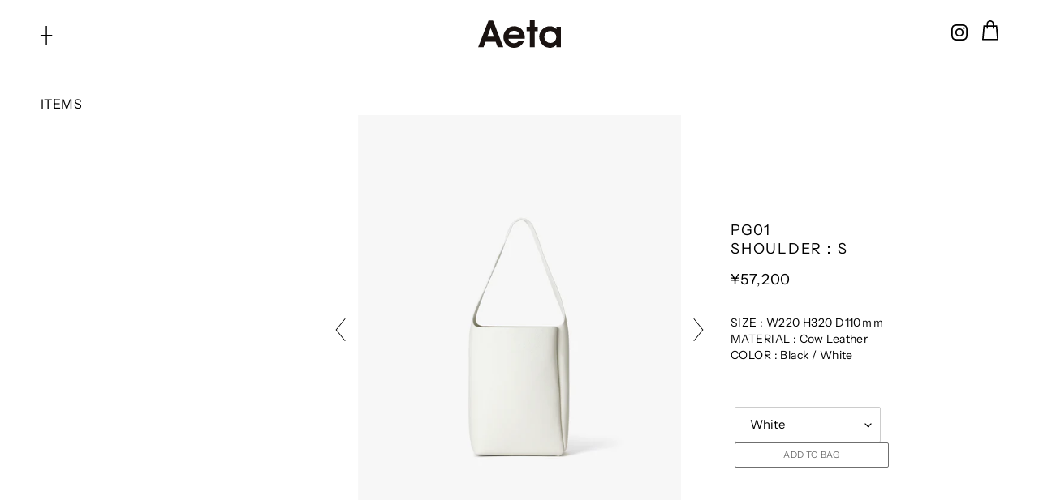

--- FILE ---
content_type: text/html; charset=utf-8
request_url: https://store.aeta.website/products/shoulder-s-1
body_size: 25104
content:
<!doctype html>
<html class="no-js" lang="ja">
<head>
  <meta charset="utf-8">
  <meta http-equiv="X-UA-Compatible" content="IE=edge,chrome=1">
  <meta name="viewport" content="width=device-width,initial-scale=1">
  <meta name="theme-color" content="#3a3a3a">

  <link rel="preconnect" href="https://cdn.shopify.com" crossorigin>
  <link rel="preconnect" href="https://fonts.shopify.com" crossorigin>
  <link rel="preconnect" href="https://monorail-edge.shopifysvc.com"><link rel="preload" href="//store.aeta.website/cdn/shop/t/7/assets/theme.css?v=34283493002253190091759155287" as="style">
  <link rel="preload" as="font" href="//store.aeta.website/cdn/fonts/instrument_sans/instrumentsans_n4.db86542ae5e1596dbdb28c279ae6c2086c4c5bfa.woff2" type="font/woff2" crossorigin>
  <link rel="preload" as="font" href="//store.aeta.website/cdn/fonts/instrument_sans/instrumentsans_n4.db86542ae5e1596dbdb28c279ae6c2086c4c5bfa.woff2" type="font/woff2" crossorigin>
  <link rel="preload" as="font" href="//store.aeta.website/cdn/fonts/instrument_sans/instrumentsans_n7.e4ad9032e203f9a0977786c356573ced65a7419a.woff2" type="font/woff2" crossorigin>
  <link rel="preload" href="//store.aeta.website/cdn/shop/t/7/assets/theme.js?v=49179927015242640871759155287" as="script">
  <link rel="preload" href="//store.aeta.website/cdn/shop/t/7/assets/lazysizes.js?v=63098554868324070131759155287" as="script"><link rel="canonical" href="https://store.aeta.website/products/shoulder-s-1"><link rel="shortcut icon" href="//store.aeta.website/cdn/shop/files/favicon_32x32.jpg?v=1615004891" type="image/png"><title>SHOULDER：S
&ndash; Aeta store</title><meta name="description" content="SIZE : W220 H320 D110ｍｍMATERIAL : Cow LeatherCOLOR : Black / White  "><!-- /snippets/social-meta-tags.liquid -->




<meta property="og:site_name" content="Aeta store">
<meta property="og:url" content="https://store.aeta.website/products/shoulder-s-1">
<meta property="og:title" content="SHOULDER：S">
<meta property="og:type" content="product">
<meta property="og:description" content="SIZE : W220 H320 D110ｍｍMATERIAL : Cow LeatherCOLOR : Black / White  ">

  <meta property="og:price:amount" content="57,200">
  <meta property="og:price:currency" content="JPY">

<meta property="og:image" content="http://store.aeta.website/cdn/shop/files/PG01_WHITE_1Resize_016313db-666e-4293-ad68-e8f34eca2c35_1200x1200.jpg?v=1757319879"><meta property="og:image" content="http://store.aeta.website/cdn/shop/files/PG01_WHITE_2_1200x1200.jpg?v=1757319879"><meta property="og:image" content="http://store.aeta.website/cdn/shop/files/PG01_WHITE_3_1200x1200.jpg?v=1757319879">
<meta property="og:image:secure_url" content="https://store.aeta.website/cdn/shop/files/PG01_WHITE_1Resize_016313db-666e-4293-ad68-e8f34eca2c35_1200x1200.jpg?v=1757319879"><meta property="og:image:secure_url" content="https://store.aeta.website/cdn/shop/files/PG01_WHITE_2_1200x1200.jpg?v=1757319879"><meta property="og:image:secure_url" content="https://store.aeta.website/cdn/shop/files/PG01_WHITE_3_1200x1200.jpg?v=1757319879">


<meta name="twitter:card" content="summary_large_image">
<meta name="twitter:title" content="SHOULDER：S">
<meta name="twitter:description" content="SIZE : W220 H320 D110ｍｍMATERIAL : Cow LeatherCOLOR : Black / White  ">

  
<style data-shopify>
:root {
    --color-text: #000000;
    --color-text-rgb: 0, 0, 0;
    --color-body-text: #000000;
    --color-sale-text: #EA0606;
    --color-small-button-text-border: #3a3a3a;
    --color-text-field: #ffffff;
    --color-text-field-text: #000000;
    --color-text-field-text-rgb: 0, 0, 0;

    --color-btn-primary: #3a3a3a;
    --color-btn-primary-darker: #212121;
    --color-btn-primary-text: #ffffff;

    --color-blankstate: rgba(0, 0, 0, 0.35);
    --color-blankstate-border: rgba(0, 0, 0, 0.2);
    --color-blankstate-background: rgba(0, 0, 0, 0.1);

    --color-text-focus:#404040;
    --color-overlay-text-focus:#e6e6e6;
    --color-btn-primary-focus:#606060;
    --color-btn-social-focus:#d2d2d2;
    --color-small-button-text-border-focus:#606060;
    --predictive-search-focus:#f2f2f2;

    --color-body: #ffffff;
    --color-bg: #ffffff;
    --color-bg-rgb: 255, 255, 255;
    --color-bg-alt: rgba(0, 0, 0, 0.05);
    --color-bg-currency-selector: rgba(0, 0, 0, 0.2);

    --color-overlay-title-text: #ffffff;
    --color-image-overlay: #685858;
    --color-image-overlay-rgb: 104, 88, 88;--opacity-image-overlay: 0.4;--hover-overlay-opacity: 0.8;

    --color-border: #ebebeb;
    --color-border-form: #cccccc;
    --color-border-form-darker: #b3b3b3;

    --svg-select-icon: url(//store.aeta.website/cdn/shop/t/7/assets/ico-select.svg?v=29003672709104678581759155287);
    --slick-img-url: url(//store.aeta.website/cdn/shop/t/7/assets/ajax-loader.gif?v=41356863302472015721759155287);

    --font-weight-body--bold: 700;
    --font-weight-body--bolder: 700;

    --font-stack-header: "Instrument Sans", sans-serif;
    --font-style-header: normal;
    --font-weight-header: 400;

    --font-stack-body: "Instrument Sans", sans-serif;
    --font-style-body: normal;
    --font-weight-body: 400;

    --font-size-header: 20;

    --font-size-base: 15;

    --font-h1-desktop: 27;
    --font-h1-mobile: 25;
    --font-h2-desktop: 15;
    --font-h2-mobile: 14;
    --font-h3-mobile: 15;
    --font-h4-desktop: 13;
    --font-h4-mobile: 12;
    --font-h5-desktop: 11;
    --font-h5-mobile: 10;
    --font-h6-desktop: 10;
    --font-h6-mobile: 9;

    --font-mega-title-large-desktop: 50;

    --font-rich-text-large: 17;
    --font-rich-text-small: 13;

    
--color-video-bg: #f2f2f2;

    
    --global-color-image-loader-primary: rgba(0, 0, 0, 0.06);
    --global-color-image-loader-secondary: rgba(0, 0, 0, 0.12);
  }
</style>


  <style>*,::after,::before{box-sizing:border-box}body{margin:0}body,html{background-color:var(--color-body)}body,button{font-size:calc(var(--font-size-base) * 1px);font-family:var(--font-stack-body);font-style:var(--font-style-body);font-weight:var(--font-weight-body);color:var(--color-text);line-height:1.5}body,button{-webkit-font-smoothing:antialiased;-webkit-text-size-adjust:100%}.border-bottom{border-bottom:1px solid var(--color-border)}.btn--link{background-color:transparent;border:0;margin:0;color:var(--color-text);text-align:left}.text-right{text-align:right}.icon{display:inline-block;width:20px;height:20px;vertical-align:middle;fill:currentColor}.icon__fallback-text,.visually-hidden{position:absolute!important;overflow:hidden;clip:rect(0 0 0 0);height:1px;width:1px;margin:-1px;padding:0;border:0}svg.icon:not(.icon--full-color) circle,svg.icon:not(.icon--full-color) ellipse,svg.icon:not(.icon--full-color) g,svg.icon:not(.icon--full-color) line,svg.icon:not(.icon--full-color) path,svg.icon:not(.icon--full-color) polygon,svg.icon:not(.icon--full-color) polyline,svg.icon:not(.icon--full-color) rect,symbol.icon:not(.icon--full-color) circle,symbol.icon:not(.icon--full-color) ellipse,symbol.icon:not(.icon--full-color) g,symbol.icon:not(.icon--full-color) line,symbol.icon:not(.icon--full-color) path,symbol.icon:not(.icon--full-color) polygon,symbol.icon:not(.icon--full-color) polyline,symbol.icon:not(.icon--full-color) rect{fill:inherit;stroke:inherit}li{list-style:none}.list--inline{padding:0;margin:0}.list--inline>li{display:inline-block;margin-bottom:0;vertical-align:middle}a{color:var(--color-text);text-decoration:none}.h1,.h2,h1,h2{margin:0 0 17.5px;font-family:var(--font-stack-header);font-style:var(--font-style-header);font-weight:var(--font-weight-header);line-height:1.2;overflow-wrap:break-word;word-wrap:break-word}.h1 a,.h2 a,h1 a,h2 a{color:inherit;text-decoration:none;font-weight:inherit}.h1,h1{font-size:calc(((var(--font-h1-desktop))/ (var(--font-size-base))) * 1em);text-transform:none;letter-spacing:0}@media only screen and (max-width:749px){.h1,h1{font-size:calc(((var(--font-h1-mobile))/ (var(--font-size-base))) * 1em)}}.h2,h2{font-size:calc(((var(--font-h2-desktop))/ (var(--font-size-base))) * 1em);text-transform:uppercase;letter-spacing:.1em}@media only screen and (max-width:749px){.h2,h2{font-size:calc(((var(--font-h2-mobile))/ (var(--font-size-base))) * 1em)}}p{color:var(--color-body-text);margin:0 0 19.44444px}@media only screen and (max-width:749px){p{font-size:calc(((var(--font-size-base) - 1)/ (var(--font-size-base))) * 1em)}}p:last-child{margin-bottom:0}@media only screen and (max-width:749px){.small--hide{display:none!important}}.grid{list-style:none;margin:0;padding:0;margin-left:-30px}.grid::after{content:'';display:table;clear:both}@media only screen and (max-width:749px){.grid{margin-left:-22px}}.grid::after{content:'';display:table;clear:both}.grid--no-gutters{margin-left:0}.grid--no-gutters .grid__item{padding-left:0}.grid--table{display:table;table-layout:fixed;width:100%}.grid--table>.grid__item{float:none;display:table-cell;vertical-align:middle}.grid__item{float:left;padding-left:30px;width:100%}@media only screen and (max-width:749px){.grid__item{padding-left:22px}}.grid__item[class*="--push"]{position:relative}@media only screen and (min-width:750px){.medium-up--one-quarter{width:25%}.medium-up--push-one-third{width:33.33%}.medium-up--one-half{width:50%}.medium-up--push-one-third{left:33.33%;position:relative}}.site-header{position:relative;background-color:var(--color-body)}@media only screen and (max-width:749px){.site-header{border-bottom:1px solid var(--color-border)}}@media only screen and (min-width:750px){.site-header{padding:0 55px}.site-header.logo--center{padding-top:30px}}.site-header__logo{margin:15px 0}.logo-align--center .site-header__logo{text-align:center;margin:0 auto}@media only screen and (max-width:749px){.logo-align--center .site-header__logo{text-align:left;margin:15px 0}}@media only screen and (max-width:749px){.site-header__logo{padding-left:22px;text-align:left}.site-header__logo img{margin:0}}.site-header__logo-link{display:inline-block;word-break:break-word}@media only screen and (min-width:750px){.logo-align--center .site-header__logo-link{margin:0 auto}}.site-header__logo-image{display:block}@media only screen and (min-width:750px){.site-header__logo-image{margin:0 auto}}.site-header__logo-image img{width:100%}.site-header__logo-image--centered img{margin:0 auto}.site-header__logo img{display:block}.site-header__icons{position:relative;white-space:nowrap}@media only screen and (max-width:749px){.site-header__icons{width:auto;padding-right:13px}.site-header__icons .btn--link,.site-header__icons .site-header__cart{font-size:calc(((var(--font-size-base))/ (var(--font-size-base))) * 1em)}}.site-header__icons-wrapper{position:relative;display:-webkit-flex;display:-ms-flexbox;display:flex;width:100%;-ms-flex-align:center;-webkit-align-items:center;-moz-align-items:center;-ms-align-items:center;-o-align-items:center;align-items:center;-webkit-justify-content:flex-end;-ms-justify-content:flex-end;justify-content:flex-end}.site-header__account,.site-header__cart,.site-header__search{position:relative}.site-header__search.site-header__icon{display:none}@media only screen and (min-width:1400px){.site-header__search.site-header__icon{display:block}}.site-header__search-toggle{display:block}@media only screen and (min-width:750px){.site-header__account,.site-header__cart{padding:10px 11px}}.site-header__cart-title,.site-header__search-title{position:absolute!important;overflow:hidden;clip:rect(0 0 0 0);height:1px;width:1px;margin:-1px;padding:0;border:0;display:block;vertical-align:middle}.site-header__cart-title{margin-right:3px}.site-header__cart-count{display:flex;align-items:center;justify-content:center;position:absolute;right:.4rem;top:.2rem;font-weight:700;background-color:var(--color-btn-primary);color:var(--color-btn-primary-text);border-radius:50%;min-width:1em;height:1em}.site-header__cart-count span{font-family:HelveticaNeue,"Helvetica Neue",Helvetica,Arial,sans-serif;font-size:calc(11em / 16);line-height:1}@media only screen and (max-width:749px){.site-header__cart-count{top:calc(7em / 16);right:0;border-radius:50%;min-width:calc(19em / 16);height:calc(19em / 16)}}@media only screen and (max-width:749px){.site-header__cart-count span{padding:.25em calc(6em / 16);font-size:12px}}.site-header__menu{display:none}@media only screen and (max-width:749px){.site-header__icon{display:inline-block;vertical-align:middle;padding:10px 11px;margin:0}}@media only screen and (min-width:750px){.site-header__icon .icon-search{margin-right:3px}}.announcement-bar{z-index:10;position:relative;text-align:center;border-bottom:1px solid transparent;padding:2px}.announcement-bar__link{display:block}.announcement-bar__message{display:block;padding:11px 22px;font-size:calc(((16)/ (var(--font-size-base))) * 1em);font-weight:var(--font-weight-header)}@media only screen and (min-width:750px){.announcement-bar__message{padding-left:55px;padding-right:55px}}.site-nav{position:relative;padding:0;text-align:center;margin:25px 0}.site-nav a{padding:3px 10px}.site-nav__link{display:block;white-space:nowrap}.site-nav--centered .site-nav__link{padding-top:0}.site-nav__link .icon-chevron-down{width:calc(8em / 16);height:calc(8em / 16);margin-left:.5rem}.site-nav__label{border-bottom:1px solid transparent}.site-nav__link--active .site-nav__label{border-bottom-color:var(--color-text)}.site-nav__link--button{border:none;background-color:transparent;padding:3px 10px}.site-header__mobile-nav{z-index:11;position:relative;background-color:var(--color-body)}@media only screen and (max-width:749px){.site-header__mobile-nav{display:-webkit-flex;display:-ms-flexbox;display:flex;width:100%;-ms-flex-align:center;-webkit-align-items:center;-moz-align-items:center;-ms-align-items:center;-o-align-items:center;align-items:center}}.mobile-nav--open .icon-close{display:none}.main-content{opacity:0}.main-content .shopify-section{display:none}.main-content .shopify-section:first-child{display:inherit}.critical-hidden{display:none}</style>

  <script>
    window.performance.mark('debut:theme_stylesheet_loaded.start');

    function onLoadStylesheet() {
      performance.mark('debut:theme_stylesheet_loaded.end');
      performance.measure('debut:theme_stylesheet_loaded', 'debut:theme_stylesheet_loaded.start', 'debut:theme_stylesheet_loaded.end');

      var url = "//store.aeta.website/cdn/shop/t/7/assets/theme.css?v=34283493002253190091759155287";
      var link = document.querySelector('link[href="' + url + '"]');
      link.loaded = true;
      link.dispatchEvent(new Event('load'));
    }
  </script>

  <link rel="stylesheet" href="//store.aeta.website/cdn/shop/t/7/assets/theme.css?v=34283493002253190091759155287" type="text/css" media="print" onload="this.media='all';onLoadStylesheet()">

  <link rel="stylesheet" href="//store.aeta.website/cdn/shop/t/7/assets/aeta.css?v=49398166966193485911759156981" type="text/css" media="print" onload="this.media='all';onLoadStylesheet()">

  <style>
    @font-face {
  font-family: "Instrument Sans";
  font-weight: 400;
  font-style: normal;
  font-display: swap;
  src: url("//store.aeta.website/cdn/fonts/instrument_sans/instrumentsans_n4.db86542ae5e1596dbdb28c279ae6c2086c4c5bfa.woff2") format("woff2"),
       url("//store.aeta.website/cdn/fonts/instrument_sans/instrumentsans_n4.510f1b081e58d08c30978f465518799851ef6d8b.woff") format("woff");
}

    @font-face {
  font-family: "Instrument Sans";
  font-weight: 400;
  font-style: normal;
  font-display: swap;
  src: url("//store.aeta.website/cdn/fonts/instrument_sans/instrumentsans_n4.db86542ae5e1596dbdb28c279ae6c2086c4c5bfa.woff2") format("woff2"),
       url("//store.aeta.website/cdn/fonts/instrument_sans/instrumentsans_n4.510f1b081e58d08c30978f465518799851ef6d8b.woff") format("woff");
}

    @font-face {
  font-family: "Instrument Sans";
  font-weight: 700;
  font-style: normal;
  font-display: swap;
  src: url("//store.aeta.website/cdn/fonts/instrument_sans/instrumentsans_n7.e4ad9032e203f9a0977786c356573ced65a7419a.woff2") format("woff2"),
       url("//store.aeta.website/cdn/fonts/instrument_sans/instrumentsans_n7.b9e40f166fb7639074ba34738101a9d2990bb41a.woff") format("woff");
}

    @font-face {
  font-family: "Instrument Sans";
  font-weight: 700;
  font-style: normal;
  font-display: swap;
  src: url("//store.aeta.website/cdn/fonts/instrument_sans/instrumentsans_n7.e4ad9032e203f9a0977786c356573ced65a7419a.woff2") format("woff2"),
       url("//store.aeta.website/cdn/fonts/instrument_sans/instrumentsans_n7.b9e40f166fb7639074ba34738101a9d2990bb41a.woff") format("woff");
}

    @font-face {
  font-family: "Instrument Sans";
  font-weight: 400;
  font-style: italic;
  font-display: swap;
  src: url("//store.aeta.website/cdn/fonts/instrument_sans/instrumentsans_i4.028d3c3cd8d085648c808ceb20cd2fd1eb3560e5.woff2") format("woff2"),
       url("//store.aeta.website/cdn/fonts/instrument_sans/instrumentsans_i4.7e90d82df8dee29a99237cd19cc529d2206706a2.woff") format("woff");
}

    @font-face {
  font-family: "Instrument Sans";
  font-weight: 700;
  font-style: italic;
  font-display: swap;
  src: url("//store.aeta.website/cdn/fonts/instrument_sans/instrumentsans_i7.d6063bb5d8f9cbf96eace9e8801697c54f363c6a.woff2") format("woff2"),
       url("//store.aeta.website/cdn/fonts/instrument_sans/instrumentsans_i7.ce33afe63f8198a3ac4261b826b560103542cd36.woff") format("woff");
}

  </style>

  <script>
    var theme = {
      breakpoints: {
        medium: 750,
        large: 990,
        widescreen: 1400
      },
      strings: {
        addToCart: "ADD TO BAG",
        soldOut: "SOLD OUT",
        unavailable: "お取り扱いできません",
        regularPrice: "通常価格",
        salePrice: "販売価格",
        sale: "SALE",
        fromLowestPrice: "[price]から",
        vendor: "販売元",
        showMore: "さらに表示する",
        showLess: "表示を減らす",
        searchFor: "検索する",
        addressError: "住所を調べる際にエラーが発生しました",
        addressNoResults: "その住所は見つかりませんでした",
        addressQueryLimit: "Google APIの使用量の制限を超えました。\u003ca href=\"https:\/\/developers.google.com\/maps\/premium\/usage-limits\"\u003eプレミアムプラン\u003c\/a\u003eへのアップグレードをご検討ください。",
        authError: "あなたのGoogle Mapsのアカウント認証で問題が発生しました。",
        newWindow: "新しいウィンドウで開く",
        external: "外部のウェブサイトに移動します。",
        newWindowExternal: "外部のウェブサイトを新しいウィンドウで開く",
        removeLabel: "[product] を削除する",
        update: "アップデート",
        quantity: "数量",
        discountedTotal: "ディスカウント合計",
        regularTotal: "通常合計",
        priceColumn: "ディスカウントの詳細については価格列を参照してください。",
        quantityMinimumMessage: "数量は1以上でなければなりません",
        cartError: "お客様のカートをアップデートするときにエラーが発生しました。再度お試しください。",
        removedItemMessage: "カートから \u003cspan class=\"cart__removed-product-details\"\u003e([quantity]) 個の[link]\u003c\/span\u003eが消去されました。",
        unitPrice: "単価",
        unitPriceSeparator: "あたり",
        oneCartCount: "1個のアイテム",
        otherCartCount: "[count]個のアイテム",
        quantityLabel: "数量: [count]",
        products: "商品",
        loading: "読み込んでいます",
        number_of_results: "[result_number]\/[results_count]",
        number_of_results_found: "[results_count]件の結果が見つかりました",
        one_result_found: "1件の結果が見つかりました"
      },
      moneyFormat: "¥{{amount_no_decimals}}",
      moneyFormatWithCurrency: "¥{{amount_no_decimals}} JPY",
      settings: {
        predictiveSearchEnabled: true,
        predictiveSearchShowPrice: false,
        predictiveSearchShowVendor: false
      },
      stylesheet: "//store.aeta.website/cdn/shop/t/7/assets/theme.css?v=34283493002253190091759155287"
    }

    document.documentElement.className = document.documentElement.className.replace('no-js', 'js');
  </script><script src="//store.aeta.website/cdn/shop/t/7/assets/theme.js?v=49179927015242640871759155287" defer="defer"></script>
  <script src="//store.aeta.website/cdn/shop/t/7/assets/lazysizes.js?v=63098554868324070131759155287" async="async"></script>

  <script type="text/javascript">
    if (window.MSInputMethodContext && document.documentMode) {
      var scripts = document.getElementsByTagName('script')[0];
      var polyfill = document.createElement("script");
      polyfill.defer = true;
      polyfill.src = "//store.aeta.website/cdn/shop/t/7/assets/ie11CustomProperties.min.js?v=146208399201472936201759155287";

      scripts.parentNode.insertBefore(polyfill, scripts);
    }
  </script>
  <script src="https://cdnjs.cloudflare.com/ajax/libs/jquery/2.2.3/jquery.js" type="text/javascript"></script> 

  <script>window.performance && window.performance.mark && window.performance.mark('shopify.content_for_header.start');</script><meta id="shopify-digital-wallet" name="shopify-digital-wallet" content="/50724012192/digital_wallets/dialog">
<meta name="shopify-checkout-api-token" content="6c8cf2304d3a022dc3d5539e34156036">
<meta id="in-context-paypal-metadata" data-shop-id="50724012192" data-venmo-supported="false" data-environment="production" data-locale="ja_JP" data-paypal-v4="true" data-currency="JPY">
<link rel="alternate" type="application/json+oembed" href="https://store.aeta.website/products/shoulder-s-1.oembed">
<script async="async" src="/checkouts/internal/preloads.js?locale=ja-JP"></script>
<link rel="preconnect" href="https://shop.app" crossorigin="anonymous">
<script async="async" src="https://shop.app/checkouts/internal/preloads.js?locale=ja-JP&shop_id=50724012192" crossorigin="anonymous"></script>
<script id="apple-pay-shop-capabilities" type="application/json">{"shopId":50724012192,"countryCode":"JP","currencyCode":"JPY","merchantCapabilities":["supports3DS"],"merchantId":"gid:\/\/shopify\/Shop\/50724012192","merchantName":"Aeta store","requiredBillingContactFields":["postalAddress","email","phone"],"requiredShippingContactFields":["postalAddress","email","phone"],"shippingType":"shipping","supportedNetworks":["visa","masterCard","amex","jcb","discover"],"total":{"type":"pending","label":"Aeta store","amount":"1.00"},"shopifyPaymentsEnabled":true,"supportsSubscriptions":true}</script>
<script id="shopify-features" type="application/json">{"accessToken":"6c8cf2304d3a022dc3d5539e34156036","betas":["rich-media-storefront-analytics"],"domain":"store.aeta.website","predictiveSearch":false,"shopId":50724012192,"locale":"ja"}</script>
<script>var Shopify = Shopify || {};
Shopify.shop = "aeta-store.myshopify.com";
Shopify.locale = "ja";
Shopify.currency = {"active":"JPY","rate":"1.0"};
Shopify.country = "JP";
Shopify.theme = {"name":"Debut--Aeta Custom 2025AW","id":144910385312,"schema_name":"Debut","schema_version":"17.5.2","theme_store_id":796,"role":"main"};
Shopify.theme.handle = "null";
Shopify.theme.style = {"id":null,"handle":null};
Shopify.cdnHost = "store.aeta.website/cdn";
Shopify.routes = Shopify.routes || {};
Shopify.routes.root = "/";</script>
<script type="module">!function(o){(o.Shopify=o.Shopify||{}).modules=!0}(window);</script>
<script>!function(o){function n(){var o=[];function n(){o.push(Array.prototype.slice.apply(arguments))}return n.q=o,n}var t=o.Shopify=o.Shopify||{};t.loadFeatures=n(),t.autoloadFeatures=n()}(window);</script>
<script>
  window.ShopifyPay = window.ShopifyPay || {};
  window.ShopifyPay.apiHost = "shop.app\/pay";
  window.ShopifyPay.redirectState = null;
</script>
<script id="shop-js-analytics" type="application/json">{"pageType":"product"}</script>
<script defer="defer" async type="module" src="//store.aeta.website/cdn/shopifycloud/shop-js/modules/v2/client.init-shop-cart-sync_CSE-8ASR.ja.esm.js"></script>
<script defer="defer" async type="module" src="//store.aeta.website/cdn/shopifycloud/shop-js/modules/v2/chunk.common_DDD8GOhs.esm.js"></script>
<script defer="defer" async type="module" src="//store.aeta.website/cdn/shopifycloud/shop-js/modules/v2/chunk.modal_B6JNj9sU.esm.js"></script>
<script type="module">
  await import("//store.aeta.website/cdn/shopifycloud/shop-js/modules/v2/client.init-shop-cart-sync_CSE-8ASR.ja.esm.js");
await import("//store.aeta.website/cdn/shopifycloud/shop-js/modules/v2/chunk.common_DDD8GOhs.esm.js");
await import("//store.aeta.website/cdn/shopifycloud/shop-js/modules/v2/chunk.modal_B6JNj9sU.esm.js");

  window.Shopify.SignInWithShop?.initShopCartSync?.({"fedCMEnabled":true,"windoidEnabled":true});

</script>
<script>
  window.Shopify = window.Shopify || {};
  if (!window.Shopify.featureAssets) window.Shopify.featureAssets = {};
  window.Shopify.featureAssets['shop-js'] = {"shop-cart-sync":["modules/v2/client.shop-cart-sync_BCoLmxl3.ja.esm.js","modules/v2/chunk.common_DDD8GOhs.esm.js","modules/v2/chunk.modal_B6JNj9sU.esm.js"],"init-fed-cm":["modules/v2/client.init-fed-cm_BUzkuSqB.ja.esm.js","modules/v2/chunk.common_DDD8GOhs.esm.js","modules/v2/chunk.modal_B6JNj9sU.esm.js"],"init-shop-email-lookup-coordinator":["modules/v2/client.init-shop-email-lookup-coordinator_BW32axq4.ja.esm.js","modules/v2/chunk.common_DDD8GOhs.esm.js","modules/v2/chunk.modal_B6JNj9sU.esm.js"],"init-windoid":["modules/v2/client.init-windoid_BvNGLRkF.ja.esm.js","modules/v2/chunk.common_DDD8GOhs.esm.js","modules/v2/chunk.modal_B6JNj9sU.esm.js"],"shop-button":["modules/v2/client.shop-button_CH0XKSrs.ja.esm.js","modules/v2/chunk.common_DDD8GOhs.esm.js","modules/v2/chunk.modal_B6JNj9sU.esm.js"],"shop-cash-offers":["modules/v2/client.shop-cash-offers_DjoQtMHe.ja.esm.js","modules/v2/chunk.common_DDD8GOhs.esm.js","modules/v2/chunk.modal_B6JNj9sU.esm.js"],"shop-toast-manager":["modules/v2/client.shop-toast-manager_B8NLGr5M.ja.esm.js","modules/v2/chunk.common_DDD8GOhs.esm.js","modules/v2/chunk.modal_B6JNj9sU.esm.js"],"init-shop-cart-sync":["modules/v2/client.init-shop-cart-sync_CSE-8ASR.ja.esm.js","modules/v2/chunk.common_DDD8GOhs.esm.js","modules/v2/chunk.modal_B6JNj9sU.esm.js"],"init-customer-accounts-sign-up":["modules/v2/client.init-customer-accounts-sign-up_C-LwrDE-.ja.esm.js","modules/v2/client.shop-login-button_D0X6bVTm.ja.esm.js","modules/v2/chunk.common_DDD8GOhs.esm.js","modules/v2/chunk.modal_B6JNj9sU.esm.js"],"pay-button":["modules/v2/client.pay-button_imCDqct4.ja.esm.js","modules/v2/chunk.common_DDD8GOhs.esm.js","modules/v2/chunk.modal_B6JNj9sU.esm.js"],"init-customer-accounts":["modules/v2/client.init-customer-accounts_CxIJyI-K.ja.esm.js","modules/v2/client.shop-login-button_D0X6bVTm.ja.esm.js","modules/v2/chunk.common_DDD8GOhs.esm.js","modules/v2/chunk.modal_B6JNj9sU.esm.js"],"avatar":["modules/v2/client.avatar_BTnouDA3.ja.esm.js"],"init-shop-for-new-customer-accounts":["modules/v2/client.init-shop-for-new-customer-accounts_DRBL7B82.ja.esm.js","modules/v2/client.shop-login-button_D0X6bVTm.ja.esm.js","modules/v2/chunk.common_DDD8GOhs.esm.js","modules/v2/chunk.modal_B6JNj9sU.esm.js"],"shop-follow-button":["modules/v2/client.shop-follow-button_D610YzXR.ja.esm.js","modules/v2/chunk.common_DDD8GOhs.esm.js","modules/v2/chunk.modal_B6JNj9sU.esm.js"],"checkout-modal":["modules/v2/client.checkout-modal_NhzDspE5.ja.esm.js","modules/v2/chunk.common_DDD8GOhs.esm.js","modules/v2/chunk.modal_B6JNj9sU.esm.js"],"shop-login-button":["modules/v2/client.shop-login-button_D0X6bVTm.ja.esm.js","modules/v2/chunk.common_DDD8GOhs.esm.js","modules/v2/chunk.modal_B6JNj9sU.esm.js"],"lead-capture":["modules/v2/client.lead-capture_pLpCOlEn.ja.esm.js","modules/v2/chunk.common_DDD8GOhs.esm.js","modules/v2/chunk.modal_B6JNj9sU.esm.js"],"shop-login":["modules/v2/client.shop-login_DiHM-Diw.ja.esm.js","modules/v2/chunk.common_DDD8GOhs.esm.js","modules/v2/chunk.modal_B6JNj9sU.esm.js"],"payment-terms":["modules/v2/client.payment-terms_BdLTgEH_.ja.esm.js","modules/v2/chunk.common_DDD8GOhs.esm.js","modules/v2/chunk.modal_B6JNj9sU.esm.js"]};
</script>
<script>(function() {
  var isLoaded = false;
  function asyncLoad() {
    if (isLoaded) return;
    isLoaded = true;
    var urls = ["https:\/\/delivery-date-and-time-picker.amp.tokyo\/script_tags\/cart_attributes.js?shop=aeta-store.myshopify.com","\/\/backinstock.useamp.com\/widget\/36440_1767156262.js?category=bis\u0026v=6\u0026shop=aeta-store.myshopify.com"];
    for (var i = 0; i < urls.length; i++) {
      var s = document.createElement('script');
      s.type = 'text/javascript';
      s.async = true;
      s.src = urls[i];
      var x = document.getElementsByTagName('script')[0];
      x.parentNode.insertBefore(s, x);
    }
  };
  if(window.attachEvent) {
    window.attachEvent('onload', asyncLoad);
  } else {
    window.addEventListener('load', asyncLoad, false);
  }
})();</script>
<script id="__st">var __st={"a":50724012192,"offset":32400,"reqid":"7dad8b7f-b4cb-4711-aa0d-74f86edd1f27-1769833615","pageurl":"store.aeta.website\/products\/shoulder-s-1","u":"65639cc43faa","p":"product","rtyp":"product","rid":5979194458272};</script>
<script>window.ShopifyPaypalV4VisibilityTracking = true;</script>
<script id="captcha-bootstrap">!function(){'use strict';const t='contact',e='account',n='new_comment',o=[[t,t],['blogs',n],['comments',n],[t,'customer']],c=[[e,'customer_login'],[e,'guest_login'],[e,'recover_customer_password'],[e,'create_customer']],r=t=>t.map((([t,e])=>`form[action*='/${t}']:not([data-nocaptcha='true']) input[name='form_type'][value='${e}']`)).join(','),a=t=>()=>t?[...document.querySelectorAll(t)].map((t=>t.form)):[];function s(){const t=[...o],e=r(t);return a(e)}const i='password',u='form_key',d=['recaptcha-v3-token','g-recaptcha-response','h-captcha-response',i],f=()=>{try{return window.sessionStorage}catch{return}},m='__shopify_v',_=t=>t.elements[u];function p(t,e,n=!1){try{const o=window.sessionStorage,c=JSON.parse(o.getItem(e)),{data:r}=function(t){const{data:e,action:n}=t;return t[m]||n?{data:e,action:n}:{data:t,action:n}}(c);for(const[e,n]of Object.entries(r))t.elements[e]&&(t.elements[e].value=n);n&&o.removeItem(e)}catch(o){console.error('form repopulation failed',{error:o})}}const l='form_type',E='cptcha';function T(t){t.dataset[E]=!0}const w=window,h=w.document,L='Shopify',v='ce_forms',y='captcha';let A=!1;((t,e)=>{const n=(g='f06e6c50-85a8-45c8-87d0-21a2b65856fe',I='https://cdn.shopify.com/shopifycloud/storefront-forms-hcaptcha/ce_storefront_forms_captcha_hcaptcha.v1.5.2.iife.js',D={infoText:'hCaptchaによる保護',privacyText:'プライバシー',termsText:'利用規約'},(t,e,n)=>{const o=w[L][v],c=o.bindForm;if(c)return c(t,g,e,D).then(n);var r;o.q.push([[t,g,e,D],n]),r=I,A||(h.body.append(Object.assign(h.createElement('script'),{id:'captcha-provider',async:!0,src:r})),A=!0)});var g,I,D;w[L]=w[L]||{},w[L][v]=w[L][v]||{},w[L][v].q=[],w[L][y]=w[L][y]||{},w[L][y].protect=function(t,e){n(t,void 0,e),T(t)},Object.freeze(w[L][y]),function(t,e,n,w,h,L){const[v,y,A,g]=function(t,e,n){const i=e?o:[],u=t?c:[],d=[...i,...u],f=r(d),m=r(i),_=r(d.filter((([t,e])=>n.includes(e))));return[a(f),a(m),a(_),s()]}(w,h,L),I=t=>{const e=t.target;return e instanceof HTMLFormElement?e:e&&e.form},D=t=>v().includes(t);t.addEventListener('submit',(t=>{const e=I(t);if(!e)return;const n=D(e)&&!e.dataset.hcaptchaBound&&!e.dataset.recaptchaBound,o=_(e),c=g().includes(e)&&(!o||!o.value);(n||c)&&t.preventDefault(),c&&!n&&(function(t){try{if(!f())return;!function(t){const e=f();if(!e)return;const n=_(t);if(!n)return;const o=n.value;o&&e.removeItem(o)}(t);const e=Array.from(Array(32),(()=>Math.random().toString(36)[2])).join('');!function(t,e){_(t)||t.append(Object.assign(document.createElement('input'),{type:'hidden',name:u})),t.elements[u].value=e}(t,e),function(t,e){const n=f();if(!n)return;const o=[...t.querySelectorAll(`input[type='${i}']`)].map((({name:t})=>t)),c=[...d,...o],r={};for(const[a,s]of new FormData(t).entries())c.includes(a)||(r[a]=s);n.setItem(e,JSON.stringify({[m]:1,action:t.action,data:r}))}(t,e)}catch(e){console.error('failed to persist form',e)}}(e),e.submit())}));const S=(t,e)=>{t&&!t.dataset[E]&&(n(t,e.some((e=>e===t))),T(t))};for(const o of['focusin','change'])t.addEventListener(o,(t=>{const e=I(t);D(e)&&S(e,y())}));const B=e.get('form_key'),M=e.get(l),P=B&&M;t.addEventListener('DOMContentLoaded',(()=>{const t=y();if(P)for(const e of t)e.elements[l].value===M&&p(e,B);[...new Set([...A(),...v().filter((t=>'true'===t.dataset.shopifyCaptcha))])].forEach((e=>S(e,t)))}))}(h,new URLSearchParams(w.location.search),n,t,e,['guest_login'])})(!0,!0)}();</script>
<script integrity="sha256-4kQ18oKyAcykRKYeNunJcIwy7WH5gtpwJnB7kiuLZ1E=" data-source-attribution="shopify.loadfeatures" defer="defer" src="//store.aeta.website/cdn/shopifycloud/storefront/assets/storefront/load_feature-a0a9edcb.js" crossorigin="anonymous"></script>
<script crossorigin="anonymous" defer="defer" src="//store.aeta.website/cdn/shopifycloud/storefront/assets/shopify_pay/storefront-65b4c6d7.js?v=20250812"></script>
<script data-source-attribution="shopify.dynamic_checkout.dynamic.init">var Shopify=Shopify||{};Shopify.PaymentButton=Shopify.PaymentButton||{isStorefrontPortableWallets:!0,init:function(){window.Shopify.PaymentButton.init=function(){};var t=document.createElement("script");t.src="https://store.aeta.website/cdn/shopifycloud/portable-wallets/latest/portable-wallets.ja.js",t.type="module",document.head.appendChild(t)}};
</script>
<script data-source-attribution="shopify.dynamic_checkout.buyer_consent">
  function portableWalletsHideBuyerConsent(e){var t=document.getElementById("shopify-buyer-consent"),n=document.getElementById("shopify-subscription-policy-button");t&&n&&(t.classList.add("hidden"),t.setAttribute("aria-hidden","true"),n.removeEventListener("click",e))}function portableWalletsShowBuyerConsent(e){var t=document.getElementById("shopify-buyer-consent"),n=document.getElementById("shopify-subscription-policy-button");t&&n&&(t.classList.remove("hidden"),t.removeAttribute("aria-hidden"),n.addEventListener("click",e))}window.Shopify?.PaymentButton&&(window.Shopify.PaymentButton.hideBuyerConsent=portableWalletsHideBuyerConsent,window.Shopify.PaymentButton.showBuyerConsent=portableWalletsShowBuyerConsent);
</script>
<script data-source-attribution="shopify.dynamic_checkout.cart.bootstrap">document.addEventListener("DOMContentLoaded",(function(){function t(){return document.querySelector("shopify-accelerated-checkout-cart, shopify-accelerated-checkout")}if(t())Shopify.PaymentButton.init();else{new MutationObserver((function(e,n){t()&&(Shopify.PaymentButton.init(),n.disconnect())})).observe(document.body,{childList:!0,subtree:!0})}}));
</script>
<link id="shopify-accelerated-checkout-styles" rel="stylesheet" media="screen" href="https://store.aeta.website/cdn/shopifycloud/portable-wallets/latest/accelerated-checkout-backwards-compat.css" crossorigin="anonymous">
<style id="shopify-accelerated-checkout-cart">
        #shopify-buyer-consent {
  margin-top: 1em;
  display: inline-block;
  width: 100%;
}

#shopify-buyer-consent.hidden {
  display: none;
}

#shopify-subscription-policy-button {
  background: none;
  border: none;
  padding: 0;
  text-decoration: underline;
  font-size: inherit;
  cursor: pointer;
}

#shopify-subscription-policy-button::before {
  box-shadow: none;
}

      </style>

<script>window.performance && window.performance.mark && window.performance.mark('shopify.content_for_header.end');</script>
<link href="https://monorail-edge.shopifysvc.com" rel="dns-prefetch">
<script>(function(){if ("sendBeacon" in navigator && "performance" in window) {try {var session_token_from_headers = performance.getEntriesByType('navigation')[0].serverTiming.find(x => x.name == '_s').description;} catch {var session_token_from_headers = undefined;}var session_cookie_matches = document.cookie.match(/_shopify_s=([^;]*)/);var session_token_from_cookie = session_cookie_matches && session_cookie_matches.length === 2 ? session_cookie_matches[1] : "";var session_token = session_token_from_headers || session_token_from_cookie || "";function handle_abandonment_event(e) {var entries = performance.getEntries().filter(function(entry) {return /monorail-edge.shopifysvc.com/.test(entry.name);});if (!window.abandonment_tracked && entries.length === 0) {window.abandonment_tracked = true;var currentMs = Date.now();var navigation_start = performance.timing.navigationStart;var payload = {shop_id: 50724012192,url: window.location.href,navigation_start,duration: currentMs - navigation_start,session_token,page_type: "product"};window.navigator.sendBeacon("https://monorail-edge.shopifysvc.com/v1/produce", JSON.stringify({schema_id: "online_store_buyer_site_abandonment/1.1",payload: payload,metadata: {event_created_at_ms: currentMs,event_sent_at_ms: currentMs}}));}}window.addEventListener('pagehide', handle_abandonment_event);}}());</script>
<script id="web-pixels-manager-setup">(function e(e,d,r,n,o){if(void 0===o&&(o={}),!Boolean(null===(a=null===(i=window.Shopify)||void 0===i?void 0:i.analytics)||void 0===a?void 0:a.replayQueue)){var i,a;window.Shopify=window.Shopify||{};var t=window.Shopify;t.analytics=t.analytics||{};var s=t.analytics;s.replayQueue=[],s.publish=function(e,d,r){return s.replayQueue.push([e,d,r]),!0};try{self.performance.mark("wpm:start")}catch(e){}var l=function(){var e={modern:/Edge?\/(1{2}[4-9]|1[2-9]\d|[2-9]\d{2}|\d{4,})\.\d+(\.\d+|)|Firefox\/(1{2}[4-9]|1[2-9]\d|[2-9]\d{2}|\d{4,})\.\d+(\.\d+|)|Chrom(ium|e)\/(9{2}|\d{3,})\.\d+(\.\d+|)|(Maci|X1{2}).+ Version\/(15\.\d+|(1[6-9]|[2-9]\d|\d{3,})\.\d+)([,.]\d+|)( \(\w+\)|)( Mobile\/\w+|) Safari\/|Chrome.+OPR\/(9{2}|\d{3,})\.\d+\.\d+|(CPU[ +]OS|iPhone[ +]OS|CPU[ +]iPhone|CPU IPhone OS|CPU iPad OS)[ +]+(15[._]\d+|(1[6-9]|[2-9]\d|\d{3,})[._]\d+)([._]\d+|)|Android:?[ /-](13[3-9]|1[4-9]\d|[2-9]\d{2}|\d{4,})(\.\d+|)(\.\d+|)|Android.+Firefox\/(13[5-9]|1[4-9]\d|[2-9]\d{2}|\d{4,})\.\d+(\.\d+|)|Android.+Chrom(ium|e)\/(13[3-9]|1[4-9]\d|[2-9]\d{2}|\d{4,})\.\d+(\.\d+|)|SamsungBrowser\/([2-9]\d|\d{3,})\.\d+/,legacy:/Edge?\/(1[6-9]|[2-9]\d|\d{3,})\.\d+(\.\d+|)|Firefox\/(5[4-9]|[6-9]\d|\d{3,})\.\d+(\.\d+|)|Chrom(ium|e)\/(5[1-9]|[6-9]\d|\d{3,})\.\d+(\.\d+|)([\d.]+$|.*Safari\/(?![\d.]+ Edge\/[\d.]+$))|(Maci|X1{2}).+ Version\/(10\.\d+|(1[1-9]|[2-9]\d|\d{3,})\.\d+)([,.]\d+|)( \(\w+\)|)( Mobile\/\w+|) Safari\/|Chrome.+OPR\/(3[89]|[4-9]\d|\d{3,})\.\d+\.\d+|(CPU[ +]OS|iPhone[ +]OS|CPU[ +]iPhone|CPU IPhone OS|CPU iPad OS)[ +]+(10[._]\d+|(1[1-9]|[2-9]\d|\d{3,})[._]\d+)([._]\d+|)|Android:?[ /-](13[3-9]|1[4-9]\d|[2-9]\d{2}|\d{4,})(\.\d+|)(\.\d+|)|Mobile Safari.+OPR\/([89]\d|\d{3,})\.\d+\.\d+|Android.+Firefox\/(13[5-9]|1[4-9]\d|[2-9]\d{2}|\d{4,})\.\d+(\.\d+|)|Android.+Chrom(ium|e)\/(13[3-9]|1[4-9]\d|[2-9]\d{2}|\d{4,})\.\d+(\.\d+|)|Android.+(UC? ?Browser|UCWEB|U3)[ /]?(15\.([5-9]|\d{2,})|(1[6-9]|[2-9]\d|\d{3,})\.\d+)\.\d+|SamsungBrowser\/(5\.\d+|([6-9]|\d{2,})\.\d+)|Android.+MQ{2}Browser\/(14(\.(9|\d{2,})|)|(1[5-9]|[2-9]\d|\d{3,})(\.\d+|))(\.\d+|)|K[Aa][Ii]OS\/(3\.\d+|([4-9]|\d{2,})\.\d+)(\.\d+|)/},d=e.modern,r=e.legacy,n=navigator.userAgent;return n.match(d)?"modern":n.match(r)?"legacy":"unknown"}(),u="modern"===l?"modern":"legacy",c=(null!=n?n:{modern:"",legacy:""})[u],f=function(e){return[e.baseUrl,"/wpm","/b",e.hashVersion,"modern"===e.buildTarget?"m":"l",".js"].join("")}({baseUrl:d,hashVersion:r,buildTarget:u}),m=function(e){var d=e.version,r=e.bundleTarget,n=e.surface,o=e.pageUrl,i=e.monorailEndpoint;return{emit:function(e){var a=e.status,t=e.errorMsg,s=(new Date).getTime(),l=JSON.stringify({metadata:{event_sent_at_ms:s},events:[{schema_id:"web_pixels_manager_load/3.1",payload:{version:d,bundle_target:r,page_url:o,status:a,surface:n,error_msg:t},metadata:{event_created_at_ms:s}}]});if(!i)return console&&console.warn&&console.warn("[Web Pixels Manager] No Monorail endpoint provided, skipping logging."),!1;try{return self.navigator.sendBeacon.bind(self.navigator)(i,l)}catch(e){}var u=new XMLHttpRequest;try{return u.open("POST",i,!0),u.setRequestHeader("Content-Type","text/plain"),u.send(l),!0}catch(e){return console&&console.warn&&console.warn("[Web Pixels Manager] Got an unhandled error while logging to Monorail."),!1}}}}({version:r,bundleTarget:l,surface:e.surface,pageUrl:self.location.href,monorailEndpoint:e.monorailEndpoint});try{o.browserTarget=l,function(e){var d=e.src,r=e.async,n=void 0===r||r,o=e.onload,i=e.onerror,a=e.sri,t=e.scriptDataAttributes,s=void 0===t?{}:t,l=document.createElement("script"),u=document.querySelector("head"),c=document.querySelector("body");if(l.async=n,l.src=d,a&&(l.integrity=a,l.crossOrigin="anonymous"),s)for(var f in s)if(Object.prototype.hasOwnProperty.call(s,f))try{l.dataset[f]=s[f]}catch(e){}if(o&&l.addEventListener("load",o),i&&l.addEventListener("error",i),u)u.appendChild(l);else{if(!c)throw new Error("Did not find a head or body element to append the script");c.appendChild(l)}}({src:f,async:!0,onload:function(){if(!function(){var e,d;return Boolean(null===(d=null===(e=window.Shopify)||void 0===e?void 0:e.analytics)||void 0===d?void 0:d.initialized)}()){var d=window.webPixelsManager.init(e)||void 0;if(d){var r=window.Shopify.analytics;r.replayQueue.forEach((function(e){var r=e[0],n=e[1],o=e[2];d.publishCustomEvent(r,n,o)})),r.replayQueue=[],r.publish=d.publishCustomEvent,r.visitor=d.visitor,r.initialized=!0}}},onerror:function(){return m.emit({status:"failed",errorMsg:"".concat(f," has failed to load")})},sri:function(e){var d=/^sha384-[A-Za-z0-9+/=]+$/;return"string"==typeof e&&d.test(e)}(c)?c:"",scriptDataAttributes:o}),m.emit({status:"loading"})}catch(e){m.emit({status:"failed",errorMsg:(null==e?void 0:e.message)||"Unknown error"})}}})({shopId: 50724012192,storefrontBaseUrl: "https://store.aeta.website",extensionsBaseUrl: "https://extensions.shopifycdn.com/cdn/shopifycloud/web-pixels-manager",monorailEndpoint: "https://monorail-edge.shopifysvc.com/unstable/produce_batch",surface: "storefront-renderer",enabledBetaFlags: ["2dca8a86"],webPixelsConfigList: [{"id":"shopify-app-pixel","configuration":"{}","eventPayloadVersion":"v1","runtimeContext":"STRICT","scriptVersion":"0450","apiClientId":"shopify-pixel","type":"APP","privacyPurposes":["ANALYTICS","MARKETING"]},{"id":"shopify-custom-pixel","eventPayloadVersion":"v1","runtimeContext":"LAX","scriptVersion":"0450","apiClientId":"shopify-pixel","type":"CUSTOM","privacyPurposes":["ANALYTICS","MARKETING"]}],isMerchantRequest: false,initData: {"shop":{"name":"Aeta store","paymentSettings":{"currencyCode":"JPY"},"myshopifyDomain":"aeta-store.myshopify.com","countryCode":"JP","storefrontUrl":"https:\/\/store.aeta.website"},"customer":null,"cart":null,"checkout":null,"productVariants":[{"price":{"amount":57200.0,"currencyCode":"JPY"},"product":{"title":"SHOULDER：S","vendor":"Aeta store","id":"5979194458272","untranslatedTitle":"SHOULDER：S","url":"\/products\/shoulder-s-1","type":"Shoulder"},"id":"52747790614688","image":{"src":"\/\/store.aeta.website\/cdn\/shop\/files\/PG01_WHITE_1Resize_016313db-666e-4293-ad68-e8f34eca2c35.jpg?v=1757319879"},"sku":"PG01","title":"White","untranslatedTitle":"White"},{"price":{"amount":57200.0,"currencyCode":"JPY"},"product":{"title":"SHOULDER：S","vendor":"Aeta store","id":"5979194458272","untranslatedTitle":"SHOULDER：S","url":"\/products\/shoulder-s-1","type":"Shoulder"},"id":"37720298586272","image":{"src":"\/\/store.aeta.website\/cdn\/shop\/products\/pg01-bk_001.jpg?v=1757319879"},"sku":"PG01","title":"Black","untranslatedTitle":"Black"}],"purchasingCompany":null},},"https://store.aeta.website/cdn","1d2a099fw23dfb22ep557258f5m7a2edbae",{"modern":"","legacy":""},{"shopId":"50724012192","storefrontBaseUrl":"https:\/\/store.aeta.website","extensionBaseUrl":"https:\/\/extensions.shopifycdn.com\/cdn\/shopifycloud\/web-pixels-manager","surface":"storefront-renderer","enabledBetaFlags":"[\"2dca8a86\"]","isMerchantRequest":"false","hashVersion":"1d2a099fw23dfb22ep557258f5m7a2edbae","publish":"custom","events":"[[\"page_viewed\",{}],[\"product_viewed\",{\"productVariant\":{\"price\":{\"amount\":57200.0,\"currencyCode\":\"JPY\"},\"product\":{\"title\":\"SHOULDER：S\",\"vendor\":\"Aeta store\",\"id\":\"5979194458272\",\"untranslatedTitle\":\"SHOULDER：S\",\"url\":\"\/products\/shoulder-s-1\",\"type\":\"Shoulder\"},\"id\":\"52747790614688\",\"image\":{\"src\":\"\/\/store.aeta.website\/cdn\/shop\/files\/PG01_WHITE_1Resize_016313db-666e-4293-ad68-e8f34eca2c35.jpg?v=1757319879\"},\"sku\":\"PG01\",\"title\":\"White\",\"untranslatedTitle\":\"White\"}}]]"});</script><script>
  window.ShopifyAnalytics = window.ShopifyAnalytics || {};
  window.ShopifyAnalytics.meta = window.ShopifyAnalytics.meta || {};
  window.ShopifyAnalytics.meta.currency = 'JPY';
  var meta = {"product":{"id":5979194458272,"gid":"gid:\/\/shopify\/Product\/5979194458272","vendor":"Aeta store","type":"Shoulder","handle":"shoulder-s-1","variants":[{"id":52747790614688,"price":5720000,"name":"SHOULDER：S - White","public_title":"White","sku":"PG01"},{"id":37720298586272,"price":5720000,"name":"SHOULDER：S - Black","public_title":"Black","sku":"PG01"}],"remote":false},"page":{"pageType":"product","resourceType":"product","resourceId":5979194458272,"requestId":"7dad8b7f-b4cb-4711-aa0d-74f86edd1f27-1769833615"}};
  for (var attr in meta) {
    window.ShopifyAnalytics.meta[attr] = meta[attr];
  }
</script>
<script class="analytics">
  (function () {
    var customDocumentWrite = function(content) {
      var jquery = null;

      if (window.jQuery) {
        jquery = window.jQuery;
      } else if (window.Checkout && window.Checkout.$) {
        jquery = window.Checkout.$;
      }

      if (jquery) {
        jquery('body').append(content);
      }
    };

    var hasLoggedConversion = function(token) {
      if (token) {
        return document.cookie.indexOf('loggedConversion=' + token) !== -1;
      }
      return false;
    }

    var setCookieIfConversion = function(token) {
      if (token) {
        var twoMonthsFromNow = new Date(Date.now());
        twoMonthsFromNow.setMonth(twoMonthsFromNow.getMonth() + 2);

        document.cookie = 'loggedConversion=' + token + '; expires=' + twoMonthsFromNow;
      }
    }

    var trekkie = window.ShopifyAnalytics.lib = window.trekkie = window.trekkie || [];
    if (trekkie.integrations) {
      return;
    }
    trekkie.methods = [
      'identify',
      'page',
      'ready',
      'track',
      'trackForm',
      'trackLink'
    ];
    trekkie.factory = function(method) {
      return function() {
        var args = Array.prototype.slice.call(arguments);
        args.unshift(method);
        trekkie.push(args);
        return trekkie;
      };
    };
    for (var i = 0; i < trekkie.methods.length; i++) {
      var key = trekkie.methods[i];
      trekkie[key] = trekkie.factory(key);
    }
    trekkie.load = function(config) {
      trekkie.config = config || {};
      trekkie.config.initialDocumentCookie = document.cookie;
      var first = document.getElementsByTagName('script')[0];
      var script = document.createElement('script');
      script.type = 'text/javascript';
      script.onerror = function(e) {
        var scriptFallback = document.createElement('script');
        scriptFallback.type = 'text/javascript';
        scriptFallback.onerror = function(error) {
                var Monorail = {
      produce: function produce(monorailDomain, schemaId, payload) {
        var currentMs = new Date().getTime();
        var event = {
          schema_id: schemaId,
          payload: payload,
          metadata: {
            event_created_at_ms: currentMs,
            event_sent_at_ms: currentMs
          }
        };
        return Monorail.sendRequest("https://" + monorailDomain + "/v1/produce", JSON.stringify(event));
      },
      sendRequest: function sendRequest(endpointUrl, payload) {
        // Try the sendBeacon API
        if (window && window.navigator && typeof window.navigator.sendBeacon === 'function' && typeof window.Blob === 'function' && !Monorail.isIos12()) {
          var blobData = new window.Blob([payload], {
            type: 'text/plain'
          });

          if (window.navigator.sendBeacon(endpointUrl, blobData)) {
            return true;
          } // sendBeacon was not successful

        } // XHR beacon

        var xhr = new XMLHttpRequest();

        try {
          xhr.open('POST', endpointUrl);
          xhr.setRequestHeader('Content-Type', 'text/plain');
          xhr.send(payload);
        } catch (e) {
          console.log(e);
        }

        return false;
      },
      isIos12: function isIos12() {
        return window.navigator.userAgent.lastIndexOf('iPhone; CPU iPhone OS 12_') !== -1 || window.navigator.userAgent.lastIndexOf('iPad; CPU OS 12_') !== -1;
      }
    };
    Monorail.produce('monorail-edge.shopifysvc.com',
      'trekkie_storefront_load_errors/1.1',
      {shop_id: 50724012192,
      theme_id: 144910385312,
      app_name: "storefront",
      context_url: window.location.href,
      source_url: "//store.aeta.website/cdn/s/trekkie.storefront.c59ea00e0474b293ae6629561379568a2d7c4bba.min.js"});

        };
        scriptFallback.async = true;
        scriptFallback.src = '//store.aeta.website/cdn/s/trekkie.storefront.c59ea00e0474b293ae6629561379568a2d7c4bba.min.js';
        first.parentNode.insertBefore(scriptFallback, first);
      };
      script.async = true;
      script.src = '//store.aeta.website/cdn/s/trekkie.storefront.c59ea00e0474b293ae6629561379568a2d7c4bba.min.js';
      first.parentNode.insertBefore(script, first);
    };
    trekkie.load(
      {"Trekkie":{"appName":"storefront","development":false,"defaultAttributes":{"shopId":50724012192,"isMerchantRequest":null,"themeId":144910385312,"themeCityHash":"12469524816908651833","contentLanguage":"ja","currency":"JPY","eventMetadataId":"8473f801-0a00-48f1-af29-58e6efc82aea"},"isServerSideCookieWritingEnabled":true,"monorailRegion":"shop_domain","enabledBetaFlags":["65f19447","b5387b81"]},"Session Attribution":{},"S2S":{"facebookCapiEnabled":false,"source":"trekkie-storefront-renderer","apiClientId":580111}}
    );

    var loaded = false;
    trekkie.ready(function() {
      if (loaded) return;
      loaded = true;

      window.ShopifyAnalytics.lib = window.trekkie;

      var originalDocumentWrite = document.write;
      document.write = customDocumentWrite;
      try { window.ShopifyAnalytics.merchantGoogleAnalytics.call(this); } catch(error) {};
      document.write = originalDocumentWrite;

      window.ShopifyAnalytics.lib.page(null,{"pageType":"product","resourceType":"product","resourceId":5979194458272,"requestId":"7dad8b7f-b4cb-4711-aa0d-74f86edd1f27-1769833615","shopifyEmitted":true});

      var match = window.location.pathname.match(/checkouts\/(.+)\/(thank_you|post_purchase)/)
      var token = match? match[1]: undefined;
      if (!hasLoggedConversion(token)) {
        setCookieIfConversion(token);
        window.ShopifyAnalytics.lib.track("Viewed Product",{"currency":"JPY","variantId":52747790614688,"productId":5979194458272,"productGid":"gid:\/\/shopify\/Product\/5979194458272","name":"SHOULDER：S - White","price":"57200","sku":"PG01","brand":"Aeta store","variant":"White","category":"Shoulder","nonInteraction":true,"remote":false},undefined,undefined,{"shopifyEmitted":true});
      window.ShopifyAnalytics.lib.track("monorail:\/\/trekkie_storefront_viewed_product\/1.1",{"currency":"JPY","variantId":52747790614688,"productId":5979194458272,"productGid":"gid:\/\/shopify\/Product\/5979194458272","name":"SHOULDER：S - White","price":"57200","sku":"PG01","brand":"Aeta store","variant":"White","category":"Shoulder","nonInteraction":true,"remote":false,"referer":"https:\/\/store.aeta.website\/products\/shoulder-s-1"});
      }
    });


        var eventsListenerScript = document.createElement('script');
        eventsListenerScript.async = true;
        eventsListenerScript.src = "//store.aeta.website/cdn/shopifycloud/storefront/assets/shop_events_listener-3da45d37.js";
        document.getElementsByTagName('head')[0].appendChild(eventsListenerScript);

})();</script>
<script
  defer
  src="https://store.aeta.website/cdn/shopifycloud/perf-kit/shopify-perf-kit-3.1.0.min.js"
  data-application="storefront-renderer"
  data-shop-id="50724012192"
  data-render-region="gcp-us-central1"
  data-page-type="product"
  data-theme-instance-id="144910385312"
  data-theme-name="Debut"
  data-theme-version="17.5.2"
  data-monorail-region="shop_domain"
  data-resource-timing-sampling-rate="10"
  data-shs="true"
  data-shs-beacon="true"
  data-shs-export-with-fetch="true"
  data-shs-logs-sample-rate="1"
  data-shs-beacon-endpoint="https://store.aeta.website/api/collect"
></script>
</head>

<body class="template-product ">

  <a class="in-page-link visually-hidden skip-link" href="#MainContent">コンテンツにスキップする</a><style data-shopify>

  .cart-popup {
    box-shadow: 1px 1px 10px 2px rgba(235, 235, 235, 0.5);
  }</style><div class="cart-popup-wrapper cart-popup-wrapper--hidden critical-hidden" role="dialog" aria-modal="true" aria-labelledby="CartPopupHeading" data-cart-popup-wrapper>
  <div class="cart-popup" data-cart-popup tabindex="-1">
    <div class="cart-popup__header">
      <h2 id="CartPopupHeading" class="cart-popup__heading">カートに追加済み</h2>
      <button class="cart-popup__close" aria-label="閉じる" data-cart-popup-close><svg aria-hidden="true" focusable="false" role="presentation" class="icon icon-close" viewBox="0 0 40 40"><path d="M23.868 20.015L39.117 4.78c1.11-1.108 1.11-2.77 0-3.877-1.109-1.108-2.773-1.108-3.882 0L19.986 16.137 4.737.904C3.628-.204 1.965-.204.856.904c-1.11 1.108-1.11 2.77 0 3.877l15.249 15.234L.855 35.248c-1.108 1.108-1.108 2.77 0 3.877.555.554 1.248.831 1.942.831s1.386-.277 1.94-.83l15.25-15.234 15.248 15.233c.555.554 1.248.831 1.941.831s1.387-.277 1.941-.83c1.11-1.109 1.11-2.77 0-3.878L23.868 20.015z" class="layer"/></svg></button>
    </div>
    <div class="cart-popup-item">
      <div class="cart-popup-item__image-wrapper hide" data-cart-popup-image-wrapper data-image-loading-animation></div>
      <div class="cart-popup-item__description">
        <div>
          <h3 class="cart-popup-item__title" data-cart-popup-title></h3>
          <ul class="product-details" aria-label="商品の詳細" data-cart-popup-product-details></ul>
        </div>
        <div class="cart-popup-item__quantity">
          <span class="visually-hidden" data-cart-popup-quantity-label></span>
          <span aria-hidden="true">数量:</span>
          <span aria-hidden="true" data-cart-popup-quantity></span>
        </div>
      </div>
    </div>

    <a href="/cart" class="cart-popup__cta-link btn btn--secondary-accent">
      カートを見る (<span data-cart-popup-cart-quantity></span>)
    </a>

    <div class="cart-popup__dismiss">
      <button class="cart-popup__dismiss-button text-link text-link--accent" data-cart-popup-dismiss>
        買い物を続ける
      </button>
    </div>
  </div>
</div>

<div id="shopify-section-header" class="shopify-section">

<div id="SearchDrawer" class="search-bar drawer drawer--top critical-hidden" role="dialog" aria-modal="true" aria-label="検索する" data-predictive-search-drawer>
  <div class="search-bar__interior">
    <div class="search-form__container" data-search-form-container>
      <form class="search-form search-bar__form" action="/search" method="get" role="search">
        <div class="search-form__input-wrapper">
          <input
            type="text"
            name="q"
            placeholder="検索する"
            role="combobox"
            aria-autocomplete="list"
            aria-owns="predictive-search-results"
            aria-expanded="false"
            aria-label="検索する"
            aria-haspopup="listbox"
            class="search-form__input search-bar__input"
            data-predictive-search-drawer-input
          />
          <input type="hidden" name="options[prefix]" value="last" aria-hidden="true" />
          <div class="predictive-search-wrapper predictive-search-wrapper--drawer" data-predictive-search-mount="drawer"></div>
        </div>

        <button class="search-bar__submit search-form__submit"
          type="submit"
          data-search-form-submit>
          <svg aria-hidden="true" focusable="false" role="presentation" class="icon icon-search" viewBox="0 0 37 40"><path d="M35.6 36l-9.8-9.8c4.1-5.4 3.6-13.2-1.3-18.1-5.4-5.4-14.2-5.4-19.7 0-5.4 5.4-5.4 14.2 0 19.7 2.6 2.6 6.1 4.1 9.8 4.1 3 0 5.9-1 8.3-2.8l9.8 9.8c.4.4.9.6 1.4.6s1-.2 1.4-.6c.9-.9.9-2.1.1-2.9zm-20.9-8.2c-2.6 0-5.1-1-7-2.9-3.9-3.9-3.9-10.1 0-14C9.6 9 12.2 8 14.7 8s5.1 1 7 2.9c3.9 3.9 3.9 10.1 0 14-1.9 1.9-4.4 2.9-7 2.9z"/></svg>
          <span class="icon__fallback-text">送信</span>
        </button>
      </form>

      <div class="search-bar__actions">
        <button type="button" class="btn--link search-bar__close js-drawer-close">
          <svg aria-hidden="true" focusable="false" role="presentation" class="icon icon-close" viewBox="0 0 40 40"><path d="M23.868 20.015L39.117 4.78c1.11-1.108 1.11-2.77 0-3.877-1.109-1.108-2.773-1.108-3.882 0L19.986 16.137 4.737.904C3.628-.204 1.965-.204.856.904c-1.11 1.108-1.11 2.77 0 3.877l15.249 15.234L.855 35.248c-1.108 1.108-1.108 2.77 0 3.877.555.554 1.248.831 1.942.831s1.386-.277 1.94-.83l15.25-15.234 15.248 15.233c.555.554 1.248.831 1.941.831s1.387-.277 1.941-.83c1.11-1.109 1.11-2.77 0-3.878L23.868 20.015z" class="layer"/></svg>
          <span class="icon__fallback-text">検索を閉じる</span>
        </button>
      </div>
    </div>
  </div>
</div>


<div data-section-id="header" data-section-type="header-section" data-header-section>
  

  <header class="site-header border-bottom logo--left" role="banner">
    <div class="grid grid--no-gutters grid--table site-header__mobile-nav">
      

      <div class="grid__item medium-up--one-quarter logo-align--left">
        
        
          <div class="h2 site-header__logo">
        
          <a class="site-header__logo-link" href="/"><img src="https://cdn.shopify.com/s/files/1/0507/2401/2192/files/logo.svg?v=1609651273" alt="Aeta"></a>
        
          </div>
        
      </div>

      
        <button type="button" class="btn--link site-header__icon site-header__menu js-mobile-nav-toggle mobile-nav--open" aria-controls="MobileNav"  aria-expanded="false" aria-label="メニュー">
        </button>
      

      
        <nav class="grid__item medium-up--one-half small--hide" id="AccessibleNav" role="navigation">
          
<ul class="site-nav list--inline" id="SiteNav">
  



    
      <li >
        <a href="/pages/season"
          class="site-nav__link site-nav__link--main"
          
        >
          <span class="site-nav__label">SEASON</span>
        </a>
      </li>
    
  



    
      <li >
        <a href="/pages/store-entrance"
          class="site-nav__link site-nav__link--main"
          
        >
          <span class="site-nav__label">STORE</span>
        </a>
      </li>
    
  



    
      <li >
        <a href="/pages/journal"
          class="site-nav__link site-nav__link--main"
          
        >
          <span class="site-nav__label">JOURNAL</span>
        </a>
      </li>
    
  
</ul>

        </nav>
      

      <div class="grid__item medium-up--one-quarter text-right site-header__icons site-header__icons--plus">
        <div class="site-header__icons-wrapper">

          <button type="button" class="btn--link site-header__icon site-header__search-toggle js-drawer-open-top" data-predictive-search-open-drawer>
            <svg aria-hidden="true" focusable="false" role="presentation" class="icon icon-search" viewBox="0 0 37 40"><path d="M35.6 36l-9.8-9.8c4.1-5.4 3.6-13.2-1.3-18.1-5.4-5.4-14.2-5.4-19.7 0-5.4 5.4-5.4 14.2 0 19.7 2.6 2.6 6.1 4.1 9.8 4.1 3 0 5.9-1 8.3-2.8l9.8 9.8c.4.4.9.6 1.4.6s1-.2 1.4-.6c.9-.9.9-2.1.1-2.9zm-20.9-8.2c-2.6 0-5.1-1-7-2.9-3.9-3.9-3.9-10.1 0-14C9.6 9 12.2 8 14.7 8s5.1 1 7 2.9c3.9 3.9 3.9 10.1 0 14-1.9 1.9-4.4 2.9-7 2.9z"/></svg>
            <span class="icon__fallback-text">検索</span>
          </button>

          <a href="https://www.instagram.com/aeta_photo/?hl=ja" target="_blank" class="site-header__icon site-header__instagram"><img src="https://cdn.shopify.com/s/files/1/0507/2401/2192/files/icon-instagram.svg?v=1609651278" alt="Instagram"></a>

          <a href="/cart" class="site-header__icon site-header__cart">
            <img src="https://cdn.shopify.com/s/files/1/0507/2401/2192/files/icon-cart.svg?v=1609651265" alt="Cart">
            <span class="icon__fallback-text">カート</span>
            <div id="CartCount" class="site-header__cart-count hide critical-hidden" data-cart-count-bubble>
              <span data-cart-count>0</span>
              <span class="icon__fallback-text medium-up--hide">個</span>
            </div>
          </a>

        </div>

      </div>
    </div>

    <nav class="mobile-nav-wrapper medium-up--hide critical-hidden" role="navigation">
      <ul id="MobileNav" class="mobile-nav">
        
<li class="mobile-nav__item border-bottom">
            
              <a href="/pages/season"
                class="mobile-nav__link"
                
              >
                <span class="mobile-nav__label">SEASON</span>
              </a>
            
          </li>
        
<li class="mobile-nav__item">
            
              <a href="/collections/all"
                class="mobile-nav__link"
                
              >
                <span class="mobile-nav__label">STORE</span>
              </a>
            
          </li>
        
      </ul>
    </nav>
  </header>

  
</div>



<script type="application/ld+json">
{
  "@context": "http://schema.org",
  "@type": "Organization",
  "name": "Aeta store",
  
  "sameAs": [
    "",
    "",
    "",
    "",
    "",
    "",
    "",
    ""
  ],
  "url": "https:\/\/store.aeta.website"
}
</script>




</div>

  <div class="page-container drawer-page-content" id="PageContainer">

    <main class="main-content js-focus-hidden" id="MainContent" role="main" tabindex="-1">
      
<header class="collection-header"><div class="section-header text-center is-fixed">
      <h1>
        <span class="visually-hidden">コレクション: </span>
        
        ITEMS
      </h1>
    </div>
</header>
<div id="shopify-section-product-template" class="shopify-section"><link rel="stylesheet" href="https://cdnjs.cloudflare.com/ajax/libs/Swiper/6.4.5/swiper-bundle.min.css">
<script src="https://cdnjs.cloudflare.com/ajax/libs/Swiper/6.4.5/swiper-bundle.min.js"></script>
<script type="text/javascript">
var results = [];
$(function(){
  var variantImages = [];
  
    variantImages.push('files/PG01_WHITE_1Resize_016313db-666e-4293-ad68-e8f34eca2c35.jpg');
  
    variantImages.push('products/pg01-bk_001.jpg');
  
  $('.swiper-slide').each(function(i){
    var result = $.inArray($(this).attr('data-id'), variantImages);
    if(result != -1) {
      results.push(i);
    }
  });
  //Query
  var palam = location.search.split('&');
  if(palam != '') {
    $.each(palam, function(index, value){
      var split = value.split('=');
      //Color
      if($.inArray('color',split) != -1 || $.inArray('?color',split) != -1) {
        $('body').hide();
        if($.inArray('color',split) != -1) {
          var num = ($.inArray('color',split)+1)
        } else {
          var num = ($.inArray('?color',split)+1)
        }
        var color = split[num];
        var color = color.charAt(0).toUpperCase() + color.slice(1);
        /*console.log(color);
        setTimeout(function(){
          $('.swatchy_pcolordiv[swatchy-data-color='+color+']').click().removeClass('is-current').addClass('is-current');
          $(correctcolorselect).val(optionvalue).trigger('change');
        }, 1);*/
        var variant = '';
        $('.swatchy_pcolordiv').each(function(){
          if($(this).attr('swatchy-data-color') == color) {
            variant = $(this).attr('swatchy-data-variantid');
            console.log(variant);
          }
        });
        var nowUrl = location.href;
        var changeUrl = nowUrl.substring(0, nowUrl.indexOf("?"));
        window.location.href = changeUrl+'?variant='+variant;
      }
    });
  }
});
var itemSwiper = {};
$(window).on('load',function(){
  var mySwiper = new Swiper('.swiper-container', {
    navigation: {
      nextEl: '.swiper-button-next',
      prevEl: '.swiper-button-prev',
    },
    loop: true,
    speed: 800,
  });
  $('.slide-item').each(function(i){
    var id = $(this).attr('data-id');
    itemSwiper[i] = new Swiper('.slide-item.item-'+id, {
      navigation: {
        nextEl: '.swiper-button-next.item-'+id,
        prevEl: '.swiper-button-prev.item-'+id,
      },
      loop: true,
    });
  });
  var selectedNum = $('.selector-wrapper').find('option:selected').prevAll('option').length;
  console.log($('.selector-wrapper').find('option:selected').val());
  $('#swatch_pswatchdiv').find('.swatchy_pcolordiv[swatchy-data-color='+$('.selector-wrapper').find('option:selected').val()+']').click().addClass('is-current');
  var imageNum = results[selectedNum];
  mySwiper.slideToLoop(imageNum);
  setTimeout(function(){
    $('.selector-wrapper').show();
  },1000);
  $('.swatchy_pcolordiv').on('click',function(){
    var currentNum = $(this).prevAll('.swatchy_pcolordiv').length;
    $('.swatchy_pcolordiv').removeClass('is-current').eq(currentNum).addClass('is-current');
    var imageNum = results[currentNum];
    mySwiper.slideToLoop(imageNum);
  });
});
</script>
<div class="product-template__container"
  id="ProductSection-product-template"
  data-section-id="product-template"
  data-section-type="product"
  data-enable-history-state="true"
  data-ajax-enabled="true"
>
  


  <div class="grid product-single">

    

    <div class="product-image">
      <div class="swiper-container">
        <ul class="swiper-wrapper"><li class="swiper-slide" data-id="files/PG01_WHITE_1Resize_016313db-666e-4293-ad68-e8f34eca2c35.jpg">






<div id="FeaturedMedia-product-template-38229221277856-wrapper"
    class="product-single__media-wrapper js"
    
    
    
    data-product-single-media-wrapper
    data-media-id="product-template-38229221277856"
    tabindex="-1">
  
      
<style>#FeaturedMedia-product-template-38229221277856 {
    max-width: 397.5903614457832px;
    max-height: 530px;
  }

  #FeaturedMedia-product-template-38229221277856-wrapper {
    max-width: 397.5903614457832px;
  }
</style>

      <div
        id="ImageZoom-product-template-38229221277856"
        style="padding-top:133.3030303030303%;"
        class="product-single__media product-single__media--has-thumbnails"
        
        data-image-loading-animation>
        <img id="FeaturedMedia-product-template-38229221277856"
          class="feature-row__image product-featured-media lazyload"
          data-src="//store.aeta.website/cdn/shop/files/PG01_WHITE_1Resize_016313db-666e-4293-ad68-e8f34eca2c35_{width}x.jpg?v=1757319879"
          data-widths="[180, 360, 540, 720, 900, 1080, 1296, 1512, 1728, 2048]"
          data-aspectratio="0.7501704932939305"
          data-sizes="auto"
          
          alt="SHOULDER：S"
           onload="window.performance.mark('debut:product:image_visible');">
      </div>
    
</div>
</li><li class="swiper-slide" data-id="files/PG01_WHITE_2.jpg">






<div id="FeaturedMedia-product-template-38174390419616-wrapper"
    class="product-single__media-wrapper js hide"
    
    
    
    data-product-single-media-wrapper
    data-media-id="product-template-38174390419616"
    tabindex="-1">
  
      
<style>#FeaturedMedia-product-template-38174390419616 {
    max-width: 397.4637085729937px;
    max-height: 530px;
  }

  #FeaturedMedia-product-template-38174390419616-wrapper {
    max-width: 397.4637085729937px;
  }
</style>

      <div
        id="ImageZoom-product-template-38174390419616"
        style="padding-top:133.345507669832%;"
        class="product-single__media product-single__media--has-thumbnails"
        
        data-image-loading-animation>
        <img id="FeaturedMedia-product-template-38174390419616"
          class="feature-row__image product-featured-media lazyload lazypreload"
          data-src="//store.aeta.website/cdn/shop/files/PG01_WHITE_2_{width}x.jpg?v=1757319879"
          data-widths="[180, 360, 540, 720, 900, 1080, 1296, 1512, 1728, 2048]"
          data-aspectratio="0.7499315256094221"
          data-sizes="auto"
          
          alt="SHOULDER：S"
          >
      </div>
    
</div>
</li><li class="swiper-slide" data-id="files/PG01_WHITE_3.jpg">






<div id="FeaturedMedia-product-template-38174390386848-wrapper"
    class="product-single__media-wrapper js hide"
    
    
    
    data-product-single-media-wrapper
    data-media-id="product-template-38174390386848"
    tabindex="-1">
  
      
<style>#FeaturedMedia-product-template-38174390386848 {
    max-width: 397.4637085729937px;
    max-height: 530px;
  }

  #FeaturedMedia-product-template-38174390386848-wrapper {
    max-width: 397.4637085729937px;
  }
</style>

      <div
        id="ImageZoom-product-template-38174390386848"
        style="padding-top:133.345507669832%;"
        class="product-single__media product-single__media--has-thumbnails"
        
        data-image-loading-animation>
        <img id="FeaturedMedia-product-template-38174390386848"
          class="feature-row__image product-featured-media lazyload lazypreload"
          data-src="//store.aeta.website/cdn/shop/files/PG01_WHITE_3_{width}x.jpg?v=1757319879"
          data-widths="[180, 360, 540, 720, 900, 1080, 1296, 1512, 1728, 2048]"
          data-aspectratio="0.7499315256094221"
          data-sizes="auto"
          
          alt="SHOULDER：S"
          >
      </div>
    
</div>
</li><li class="swiper-slide" data-id="products/pg01-bk_001.jpg">






<div id="FeaturedMedia-product-template-22566842368160-wrapper"
    class="product-single__media-wrapper js hide"
    
    
    
    data-product-single-media-wrapper
    data-media-id="product-template-22566842368160"
    tabindex="-1">
  
      
<style>#FeaturedMedia-product-template-22566842368160 {
    max-width: 399.97527472527474px;
    max-height: 530px;
  }

  #FeaturedMedia-product-template-22566842368160-wrapper {
    max-width: 399.97527472527474px;
  }
</style>

      <div
        id="ImageZoom-product-template-22566842368160"
        style="padding-top:132.50819075354931%;"
        class="product-single__media product-single__media--has-thumbnails"
        
        data-image-loading-animation>
        <img id="FeaturedMedia-product-template-22566842368160"
          class="feature-row__image product-featured-media lazyload lazypreload"
          data-src="//store.aeta.website/cdn/shop/products/pg01-bk_001_{width}x.jpg?v=1757319879"
          data-widths="[180, 360, 540, 720, 900, 1080, 1296, 1512, 1728, 2048]"
          data-aspectratio="0.7546703296703297"
          data-sizes="auto"
          
          alt="SHOULDER：S"
          >
      </div>
    
</div>
</li><li class="swiper-slide" data-id="products/pg01-bk_002.jpg">






<div id="FeaturedMedia-product-template-22566841385120-wrapper"
    class="product-single__media-wrapper js hide"
    
    
    
    data-product-single-media-wrapper
    data-media-id="product-template-22566841385120"
    tabindex="-1">
  
      
<style>#FeaturedMedia-product-template-22566841385120 {
    max-width: 399.97527472527474px;
    max-height: 530px;
  }

  #FeaturedMedia-product-template-22566841385120-wrapper {
    max-width: 399.97527472527474px;
  }
</style>

      <div
        id="ImageZoom-product-template-22566841385120"
        style="padding-top:132.50819075354931%;"
        class="product-single__media product-single__media--has-thumbnails"
        
        data-image-loading-animation>
        <img id="FeaturedMedia-product-template-22566841385120"
          class="feature-row__image product-featured-media lazyload lazypreload"
          data-src="//store.aeta.website/cdn/shop/products/pg01-bk_002_{width}x.jpg?v=1757319879"
          data-widths="[180, 360, 540, 720, 900, 1080, 1296, 1512, 1728, 2048]"
          data-aspectratio="0.7546703296703297"
          data-sizes="auto"
          
          alt="SHOULDER：S"
          >
      </div>
    
</div>
</li><li class="swiper-slide" data-id="products/pg01-bk_003.jpg">






<div id="FeaturedMedia-product-template-22566842302624-wrapper"
    class="product-single__media-wrapper js hide"
    
    
    
    data-product-single-media-wrapper
    data-media-id="product-template-22566842302624"
    tabindex="-1">
  
      
<style>#FeaturedMedia-product-template-22566842302624 {
    max-width: 399.97527472527474px;
    max-height: 530px;
  }

  #FeaturedMedia-product-template-22566842302624-wrapper {
    max-width: 399.97527472527474px;
  }
</style>

      <div
        id="ImageZoom-product-template-22566842302624"
        style="padding-top:132.50819075354931%;"
        class="product-single__media product-single__media--has-thumbnails"
        
        data-image-loading-animation>
        <img id="FeaturedMedia-product-template-22566842302624"
          class="feature-row__image product-featured-media lazyload lazypreload"
          data-src="//store.aeta.website/cdn/shop/products/pg01-bk_003_{width}x.jpg?v=1757319879"
          data-widths="[180, 360, 540, 720, 900, 1080, 1296, 1512, 1728, 2048]"
          data-aspectratio="0.7546703296703297"
          data-sizes="auto"
          
          alt="SHOULDER：S"
          >
      </div>
    
</div>
</li><li class="swiper-slide" data-id="products/pg01-bk_004.jpg">






<div id="FeaturedMedia-product-template-22566842990752-wrapper"
    class="product-single__media-wrapper js hide"
    
    
    
    data-product-single-media-wrapper
    data-media-id="product-template-22566842990752"
    tabindex="-1">
  
      
<style>#FeaturedMedia-product-template-22566842990752 {
    max-width: 399.97527472527474px;
    max-height: 530px;
  }

  #FeaturedMedia-product-template-22566842990752-wrapper {
    max-width: 399.97527472527474px;
  }
</style>

      <div
        id="ImageZoom-product-template-22566842990752"
        style="padding-top:132.50819075354931%;"
        class="product-single__media product-single__media--has-thumbnails"
        
        data-image-loading-animation>
        <img id="FeaturedMedia-product-template-22566842990752"
          class="feature-row__image product-featured-media lazyload lazypreload"
          data-src="//store.aeta.website/cdn/shop/products/pg01-bk_004_{width}x.jpg?v=1757319879"
          data-widths="[180, 360, 540, 720, 900, 1080, 1296, 1512, 1728, 2048]"
          data-aspectratio="0.7546703296703297"
          data-sizes="auto"
          
          alt="SHOULDER：S"
          >
      </div>
    
</div>
</li><li class="swiper-slide" data-id="products/pg01-bk_005.jpg">






<div id="FeaturedMedia-product-template-22566843580576-wrapper"
    class="product-single__media-wrapper js hide"
    
    
    
    data-product-single-media-wrapper
    data-media-id="product-template-22566843580576"
    tabindex="-1">
  
      
<style>#FeaturedMedia-product-template-22566843580576 {
    max-width: 399.97527472527474px;
    max-height: 530px;
  }

  #FeaturedMedia-product-template-22566843580576-wrapper {
    max-width: 399.97527472527474px;
  }
</style>

      <div
        id="ImageZoom-product-template-22566843580576"
        style="padding-top:132.50819075354931%;"
        class="product-single__media product-single__media--has-thumbnails"
        
        data-image-loading-animation>
        <img id="FeaturedMedia-product-template-22566843580576"
          class="feature-row__image product-featured-media lazyload lazypreload"
          data-src="//store.aeta.website/cdn/shop/products/pg01-bk_005_{width}x.jpg?v=1757319879"
          data-widths="[180, 360, 540, 720, 900, 1080, 1296, 1512, 1728, 2048]"
          data-aspectratio="0.7546703296703297"
          data-sizes="auto"
          
          alt="SHOULDER：S"
          >
      </div>
    
</div>
</li><noscript>
            
            <img src="//store.aeta.website/cdn/shop/files/PG01_WHITE_1Resize_016313db-666e-4293-ad68-e8f34eca2c35_large@2x.jpg?v=1757319879" alt="SHOULDER：S" id="FeaturedMedia-product-template" class="product-featured-media" style="max-width: 530px;">
          </noscript>
        </ul>
      </div>
      <div class="swiper-button-prev"></div>
      <div class="swiper-button-next"></div>
    </div>

    <div class="product-information">
      <div class="product-single__meta">
        <div class="product-information-head-wrap">
          <div class="product_name_area">
            <p class="product-number">
              
                PG01
              
            </p>
            <h2 class="product-single__title">SHOULDER：S</h2>
            <script>window.performance.mark('debut:product:title_visible');</script>
          </div>

          <div class="product__price">
            
<dl class="price
  
  
  "
  data-price
>

  
<div class="price__pricing-group">
    <div class="price__regular">
      <dt>
        <span class="visually-hidden visually-hidden--inline">通常価格</span>
      </dt>
      <dd>
        <span class="price-item price-item--regular" data-regular-price>
          ¥57,200
        </span>
      </dd>
    </div>
    <div class="price__sale">
      <dt>
        <span class="visually-hidden visually-hidden--inline">販売価格</span>
      </dt>
      <dd>
        <span class="price-item price-item--sale" data-sale-price>
          ¥57,200
        </span>
      </dd>
      <dt>
        <span class="visually-hidden visually-hidden--inline">通常価格</span>
      </dt>
      <dd>
        <s class="price-item price-item--regular" data-regular-price>
          
        </s>
      </dd>
    </div>
    <div class="price__badges">
      <span class="price__badge price__badge--sale" aria-hidden="true">
        <span>SALE</span>
      </span>
      <span class="price__badge price__badge--sold-out">
        <span>SOLD OUT</span>
      </span>
    </div>
  </div>
  <div class="price__unit">
    <dt>
      <span class="visually-hidden visually-hidden--inline">単価</span>
    </dt>
    <dd class="price-unit-price"><span data-unit-price></span><span aria-hidden="true">/</span><span class="visually-hidden">あたり&nbsp;</span><span data-unit-price-base-unit></span></dd>
  </div>
</dl>

          </div><div class="product__policies rte" data-product-policies>
              
</div></div>

        <div class="product-single__description rte">
          <p>SIZE : <meta charset="utf-8"> <span data-sheets-value='{"1":2,"2":"W220 H320 D110ｍｍ"}' data-sheets-userformat='{"2":961,"3":{"1":0},"9":0,"10":0,"11":4,"12":0}'>W220 H320 D110ｍｍ</span><br>MATERIAL : Cow Leather<br>COLOR : <span>Black / White</span><br></p>
<p> </p>
        </div>

          

          <form method="post" action="/cart/add" id="product_form_5979194458272" accept-charset="UTF-8" class="product-form product-form-product-template
" enctype="multipart/form-data" novalidate="novalidate" data-product-form=""><input type="hidden" name="form_type" value="product" /><input type="hidden" name="utf8" value="✓" />
            
              <div class="product-form__controls-group">
                
                  <div class="selector-wrapper js product-form__item" style="display: none;">
                    <label for="SingleOptionSelector-0">
                      color
                    </label>
                    <select class="single-option-selector single-option-selector-product-template product-form__input"
                      id="SingleOptionSelector-0"
                      data-index="option1"
                    >
                      
                        <option value="White" selected="selected">White</option>
                      
                        <option value="Black">Black</option>
                      
                    </select>
                  </div>
                
              </div>
            

            <select name="id" id="ProductSelect-product-template" class="product-form__variants no-js">
              
                <option value="52747790614688" selected="selected">
                  White 
                </option>
              
                <option value="37720298586272">
                  Black 
                </option>
              
            </select>

            

            <div class="product-form__error-message-wrapper product-form__error-message-wrapper--hidden"
              data-error-message-wrapper
              role="alert"
            >
              <span class="visually-hidden">エラー </span>
              <svg aria-hidden="true" focusable="false" role="presentation" class="icon icon-error" viewBox="0 0 14 14"><g fill="none" fill-rule="evenodd"><path d="M7 0a7 7 0 0 1 7 7 7 7 0 1 1-7-7z"/><path class="icon-error__symbol" d="M6.328 8.396l-.252-5.4h1.836l-.24 5.4H6.328zM6.04 10.16c0-.528.432-.972.96-.972s.972.444.972.972c0 .516-.444.96-.972.96a.97.97 0 0 1-.96-.96z"/></g></svg>
              <span class="product-form__error-message" data-error-message>数量は1以上でなければなりません</span>
            </div>

            <div class="product-form__controls-group product-form__controls-group--submit">
              <div class="product-form__item product-form__item--submit"
              >
                <button type="submit" name="add"
                  
                  aria-label="ADD TO BAG"
                  class="btn product-form__cart-submit"
                  aria-haspopup="dialog"
                  data-add-to-cart>
                  <span data-add-to-cart-text>
                    
                      ADD TO BAG
                    
                  </span>
                  <span class="hide" data-loader>
                    <svg aria-hidden="true" focusable="false" role="presentation" class="icon icon-spinner" viewBox="0 0 20 20"><path d="M7.229 1.173a9.25 9.25 0 1 0 11.655 11.412 1.25 1.25 0 1 0-2.4-.698 6.75 6.75 0 1 1-8.506-8.329 1.25 1.25 0 1 0-.75-2.385z" fill="#919EAB"/></svg>
                  </span>
                </button>
                
              </div>
            </div>
          <input type="hidden" name="product-id" value="5979194458272" /><input type="hidden" name="section-id" value="product-template" /></form>
        </div><p class="visually-hidden" data-product-status
          aria-live="polite"
          role="status"
        ></p><p class="visually-hidden" data-loader-status
          aria-live="assertive"
          role="alert"
          aria-hidden="true"
        >ADD TO BAG</p>

        <div
          class="product-single__store-availability-container"
          data-store-availability-container
          data-product-title="SHOULDER：S"
          data-has-only-default-variant="false"
          data-base-url="https://store.aeta.website/"
        >
        </div>

        
    </div>
  </div>
</div>


  <script type="application/json" id="ProductJson-product-template">
    {"id":5979194458272,"title":"SHOULDER：S","handle":"shoulder-s-1","description":"\u003cp\u003eSIZE : \u003cmeta charset=\"utf-8\"\u003e \u003cspan data-sheets-value='{\"1\":2,\"2\":\"W220 H320 D110ｍｍ\"}' data-sheets-userformat='{\"2\":961,\"3\":{\"1\":0},\"9\":0,\"10\":0,\"11\":4,\"12\":0}'\u003eW220 H320 D110ｍｍ\u003c\/span\u003e\u003cbr\u003eMATERIAL : Cow Leather\u003cbr\u003eCOLOR : \u003cspan\u003eBlack \/ White\u003c\/span\u003e\u003cbr\u003e\u003c\/p\u003e\n\u003cp\u003e \u003c\/p\u003e","published_at":"2023-02-25T12:02:48+09:00","created_at":"2021-01-12T03:10:56+09:00","vendor":"Aeta store","type":"Shoulder","tags":["PG Collection"],"price":5720000,"price_min":5720000,"price_max":5720000,"available":true,"price_varies":false,"compare_at_price":null,"compare_at_price_min":0,"compare_at_price_max":0,"compare_at_price_varies":false,"variants":[{"id":52747790614688,"title":"White","option1":"White","option2":null,"option3":null,"sku":"PG01","requires_shipping":true,"taxable":true,"featured_image":{"id":40508557197472,"product_id":5979194458272,"position":1,"created_at":"2025-09-08T17:24:26+09:00","updated_at":"2025-09-08T17:24:39+09:00","alt":null,"width":3300,"height":4399,"src":"\/\/store.aeta.website\/cdn\/shop\/files\/PG01_WHITE_1Resize_016313db-666e-4293-ad68-e8f34eca2c35.jpg?v=1757319879","variant_ids":[52747790614688]},"available":true,"name":"SHOULDER：S - White","public_title":"White","options":["White"],"price":5720000,"weight":0,"compare_at_price":null,"inventory_management":"shopify","barcode":"","featured_media":{"alt":null,"id":38229221277856,"position":1,"preview_image":{"aspect_ratio":0.75,"height":4399,"width":3300,"src":"\/\/store.aeta.website\/cdn\/shop\/files\/PG01_WHITE_1Resize_016313db-666e-4293-ad68-e8f34eca2c35.jpg?v=1757319879"}},"requires_selling_plan":false,"selling_plan_allocations":[]},{"id":37720298586272,"title":"Black","option1":"Black","option2":null,"option3":null,"sku":"PG01","requires_shipping":true,"taxable":true,"featured_image":{"id":30185894740128,"product_id":5979194458272,"position":4,"created_at":"2021-09-13T17:10:45+09:00","updated_at":"2025-09-08T17:24:39+09:00","alt":null,"width":2747,"height":3640,"src":"\/\/store.aeta.website\/cdn\/shop\/products\/pg01-bk_001.jpg?v=1757319879","variant_ids":[37720298586272]},"available":true,"name":"SHOULDER：S - Black","public_title":"Black","options":["Black"],"price":5720000,"weight":0,"compare_at_price":null,"inventory_management":"shopify","barcode":"","featured_media":{"alt":null,"id":22566842368160,"position":4,"preview_image":{"aspect_ratio":0.755,"height":3640,"width":2747,"src":"\/\/store.aeta.website\/cdn\/shop\/products\/pg01-bk_001.jpg?v=1757319879"}},"requires_selling_plan":false,"selling_plan_allocations":[]}],"images":["\/\/store.aeta.website\/cdn\/shop\/files\/PG01_WHITE_1Resize_016313db-666e-4293-ad68-e8f34eca2c35.jpg?v=1757319879","\/\/store.aeta.website\/cdn\/shop\/files\/PG01_WHITE_2.jpg?v=1757319879","\/\/store.aeta.website\/cdn\/shop\/files\/PG01_WHITE_3.jpg?v=1757319879","\/\/store.aeta.website\/cdn\/shop\/products\/pg01-bk_001.jpg?v=1757319879","\/\/store.aeta.website\/cdn\/shop\/products\/pg01-bk_002.jpg?v=1757319879","\/\/store.aeta.website\/cdn\/shop\/products\/pg01-bk_003.jpg?v=1757319879","\/\/store.aeta.website\/cdn\/shop\/products\/pg01-bk_004.jpg?v=1757319879","\/\/store.aeta.website\/cdn\/shop\/products\/pg01-bk_005.jpg?v=1757319879"],"featured_image":"\/\/store.aeta.website\/cdn\/shop\/files\/PG01_WHITE_1Resize_016313db-666e-4293-ad68-e8f34eca2c35.jpg?v=1757319879","options":["color"],"media":[{"alt":null,"id":38229221277856,"position":1,"preview_image":{"aspect_ratio":0.75,"height":4399,"width":3300,"src":"\/\/store.aeta.website\/cdn\/shop\/files\/PG01_WHITE_1Resize_016313db-666e-4293-ad68-e8f34eca2c35.jpg?v=1757319879"},"aspect_ratio":0.75,"height":4399,"media_type":"image","src":"\/\/store.aeta.website\/cdn\/shop\/files\/PG01_WHITE_1Resize_016313db-666e-4293-ad68-e8f34eca2c35.jpg?v=1757319879","width":3300},{"alt":null,"id":38174390419616,"position":2,"preview_image":{"aspect_ratio":0.75,"height":3651,"width":2738,"src":"\/\/store.aeta.website\/cdn\/shop\/files\/PG01_WHITE_2.jpg?v=1757319879"},"aspect_ratio":0.75,"height":3651,"media_type":"image","src":"\/\/store.aeta.website\/cdn\/shop\/files\/PG01_WHITE_2.jpg?v=1757319879","width":2738},{"alt":null,"id":38174390386848,"position":3,"preview_image":{"aspect_ratio":0.75,"height":3651,"width":2738,"src":"\/\/store.aeta.website\/cdn\/shop\/files\/PG01_WHITE_3.jpg?v=1757319879"},"aspect_ratio":0.75,"height":3651,"media_type":"image","src":"\/\/store.aeta.website\/cdn\/shop\/files\/PG01_WHITE_3.jpg?v=1757319879","width":2738},{"alt":null,"id":22566842368160,"position":4,"preview_image":{"aspect_ratio":0.755,"height":3640,"width":2747,"src":"\/\/store.aeta.website\/cdn\/shop\/products\/pg01-bk_001.jpg?v=1757319879"},"aspect_ratio":0.755,"height":3640,"media_type":"image","src":"\/\/store.aeta.website\/cdn\/shop\/products\/pg01-bk_001.jpg?v=1757319879","width":2747},{"alt":null,"id":22566841385120,"position":5,"preview_image":{"aspect_ratio":0.755,"height":3640,"width":2747,"src":"\/\/store.aeta.website\/cdn\/shop\/products\/pg01-bk_002.jpg?v=1757319879"},"aspect_ratio":0.755,"height":3640,"media_type":"image","src":"\/\/store.aeta.website\/cdn\/shop\/products\/pg01-bk_002.jpg?v=1757319879","width":2747},{"alt":null,"id":22566842302624,"position":6,"preview_image":{"aspect_ratio":0.755,"height":3640,"width":2747,"src":"\/\/store.aeta.website\/cdn\/shop\/products\/pg01-bk_003.jpg?v=1757319879"},"aspect_ratio":0.755,"height":3640,"media_type":"image","src":"\/\/store.aeta.website\/cdn\/shop\/products\/pg01-bk_003.jpg?v=1757319879","width":2747},{"alt":null,"id":22566842990752,"position":7,"preview_image":{"aspect_ratio":0.755,"height":3640,"width":2747,"src":"\/\/store.aeta.website\/cdn\/shop\/products\/pg01-bk_004.jpg?v=1757319879"},"aspect_ratio":0.755,"height":3640,"media_type":"image","src":"\/\/store.aeta.website\/cdn\/shop\/products\/pg01-bk_004.jpg?v=1757319879","width":2747},{"alt":null,"id":22566843580576,"position":8,"preview_image":{"aspect_ratio":0.755,"height":3640,"width":2747,"src":"\/\/store.aeta.website\/cdn\/shop\/products\/pg01-bk_005.jpg?v=1757319879"},"aspect_ratio":0.755,"height":3640,"media_type":"image","src":"\/\/store.aeta.website\/cdn\/shop\/products\/pg01-bk_005.jpg?v=1757319879","width":2747}],"requires_selling_plan":false,"selling_plan_groups":[],"content":"\u003cp\u003eSIZE : \u003cmeta charset=\"utf-8\"\u003e \u003cspan data-sheets-value='{\"1\":2,\"2\":\"W220 H320 D110ｍｍ\"}' data-sheets-userformat='{\"2\":961,\"3\":{\"1\":0},\"9\":0,\"10\":0,\"11\":4,\"12\":0}'\u003eW220 H320 D110ｍｍ\u003c\/span\u003e\u003cbr\u003eMATERIAL : Cow Leather\u003cbr\u003eCOLOR : \u003cspan\u003eBlack \/ White\u003c\/span\u003e\u003cbr\u003e\u003c\/p\u003e\n\u003cp\u003e \u003c\/p\u003e"}
  </script>
  <script type="application/json" id="ModelJson-product-template">
    []
  </script>





</div>
<div id="shopify-section-product-recommendations" class="shopify-section"><div class="page-width" data-base-url="/recommendations/products" data-product-id="5979194458272" data-section-id="product-recommendations" data-section-type="product-recommendations"></div>
</div>



<script>
  // Override default values of shop.strings for each template.
  // Alternate product templates can change values of
  // add to cart button, sold out, and unavailable states here.
  theme.productStrings = {
    addToCart: "ADD TO BAG",
    soldOut: "SOLD OUT",
    unavailable: "お取り扱いできません"
  }
</script>



<script type="application/ld+json">
{
  "@context": "http://schema.org/",
  "@type": "Product",
  "name": "SHOULDER：S",
  "url": "https:\/\/store.aeta.website\/products\/shoulder-s-1","image": [
      "https:\/\/store.aeta.website\/cdn\/shop\/files\/PG01_WHITE_1Resize_016313db-666e-4293-ad68-e8f34eca2c35_3300x.jpg?v=1757319879"
    ],"description": "SIZE :  W220 H320 D110ｍｍMATERIAL : Cow LeatherCOLOR : Black \/ White\n ","sku": "PG01","brand": {
    "@type": "Thing",
    "name": "Aeta store"
  },
  "offers": [{
        "@type" : "Offer","sku": "PG01","availability" : "http://schema.org/InStock",
        "price" : 57200.0,
        "priceCurrency" : "JPY",
        "url" : "https:\/\/store.aeta.website\/products\/shoulder-s-1?variant=52747790614688"
      },
{
        "@type" : "Offer","sku": "PG01","availability" : "http://schema.org/InStock",
        "price" : 57200.0,
        "priceCurrency" : "JPY",
        "url" : "https:\/\/store.aeta.website\/products\/shoulder-s-1?variant=37720298586272"
      }
]
}
</script>

    </main>

    <div id="shopify-section-footer" class="shopify-section">
<style>
  .site-footer__hr {
    border-bottom: 1px solid rgba(0, 0, 0, 0.0);
  }

  .site-footer p,
  .site-footer__linklist-item a,
  .site-footer__rte a,
  .site-footer h4,
  .site-footer small,
  .site-footer__copyright-content a,
  .site-footer__newsletter-error,
  .site-footer__social-icons .social-icons__link {
    color: #000000;
  }

  .site-footer {
    color: #000000;
    background-color: rgba(0,0,0,0);
  }

  .site-footer__rte a {
    border-bottom: 1px solid #000000;
  }

  .site-footer__rte a:hover,
  .site-footer__linklist-item a:hover,
  .site-footer__copyright-content a:hover {
    color: #404040;
    border-bottom: 1px solid #404040;
  }

  .site-footer__social-icons .social-icons__link:hover {
    color: #404040;
  }
</style><footer class="site-footer critical-hidden" role="contentinfo" data-section-id="footer" data-section-type="footer-section">
  <div class="page-width">
    <div class="site-footer__content"><div class="site-footer__item
                    
                    site-footer__item--one-half
                    "
             >
          <div class="site-footer__item-inner site-footer__item-inner--link_list"><p class="h4">クイックリンク</p><ul class="site-footer__linklist
                            list--inline">
                    
                      <li class="site-footer__linklist-item">
                        <a href="/collections/all"
                          
                        >
                          STORE
                        </a>
                      </li>
                      <li class="site-footer__linklist-item">
                        <a href="/pages/season"
                          
                        >
                          SEASON
                        </a>
                      </li>
                      <li class="site-footer__linklist-item">
                        <a href="/pages/stockist"
                          
                        >
                          STOCKIST
                        </a>
                      </li>
                      <li class="site-footer__linklist-item">
                        <a href="/pages/privacy"
                          
                        >
                          POLICIES
                        </a>
                      </li>
                      <li class="site-footer__linklist-item">
                        <a href="mailto:info@aeta.website"
                          
                        >
                          CONTACT
                        </a>
                      </li><li>
                        
                          <a href="/account/login">
                            ACCOUNT
                          </a>
                        
                      </li>
                  </ul></div>
        </div><div class="site-footer__item
                    
                    site-footer__item--one-half
                    "
             >
          <div class="site-footer__item-inner site-footer__item-inner--newsletter"><p class="h4">NEWSLETTER</p><div class="site-footer__newsletter
                          "><form method="post" action="/contact#ContactFooter" id="ContactFooter" accept-charset="UTF-8" class="contact-form" novalidate="novalidate"><input type="hidden" name="form_type" value="customer" /><input type="hidden" name="utf8" value="✓" />
<input type="hidden" name="contact[tags]" value="newsletter">
                    <div class="input-group ">
                      <input type="email"
                        name="contact[email]"
                        id="ContactFooter-email"
                        class="input-group__field newsletter__input"
                        value=""
                        placeholder="Your E-mail"
                        aria-label="Your E-mail"
                        aria-required="true"
                        required
                        autocorrect="off"
                        autocapitalize="off"
                        >
                      <span class="input-group__btn">
                        <button type="submit" class="btn newsletter__submit" name="commit" >
                          <span class="newsletter__submit-text--large">Send</span>
                        </button>
                      </span>
                    </div>
                    
                  </form>
                </div></div>
        </div></div>
  </div>

  <hr class="site-footer__hr"><div class="page-width">
    <div class="grid grid--no-gutters small--text-center grid--footer-float-right"><div class="grid__item small--hide one-half "></div><div class="grid__item  small--one-whole site-footer-item-tall">
        <div class="small--hide site-footer-item-align-right ">
          <small class="site-footer__copyright-content">&copy; 2026 Aeta</small>
        </div>
      </div><div class="grid__item medium-up--hide one-half small--one-whole"></div><div class="grid__item small--one-whole medium-up--hide site-footer-item-align-right">
        <small class="site-footer__copyright-content">&copy; 2026 Aeta</small>
      </div>
    </div>
  </div>
</footer>




</div>

    <div id="slideshow-info" class="visually-hidden" aria-hidden="true">右と左の矢印を使ってスライドショーをナビゲートするか、モバイルデバイスを使用している場合は左右にスワイプします</div>

  </div>

  <ul hidden>
    <li id="a11y-refresh-page-message">選択結果を選ぶと、ページが全面的に更新されます。</li>
    <li id="a11y-selection-message">スペースキーを押してから矢印キーを押して選択します。</li>
  </ul>

<style>
div.swatchy_pcolordiv
{
margin-bottom: 8px;
cursor: pointer;
}
  button[data-balloon] {
    overflow: visible; }

  [data-balloon] {
    position: relative;
    cursor: pointer; }
  [data-balloon]:after {    
    filter: alpha(opacity=0);
    -ms-filter: "progid:DXImageTransform.Microsoft.Alpha(Opacity=0)";
    -moz-opacity: 0;
    -khtml-opacity: 0;
    opacity: 0;
    pointer-events: none;
    -webkit-transition: all 0.18s ease-out 0.18s;
    -moz-transition: all 0.18s ease-out 0.18s;
    -ms-transition: all 0.18s ease-out 0.18s;
    -o-transition: all 0.18s ease-out 0.18s;
    transition: all 0.18s ease-out 0.18s;
    font-family: sans-serif !important;
    font-weight: normal !important;
    font-style: normal !important;
    text-shadow: none !important;
    font-size: 12px !important;
    background: rgba(0, 0, 0, 0.3);
    border-radius: 4px;
    color: #fff;
    content: attr(data-balloon);
    padding: .5em 1em;
    position: absolute;
    white-space: nowrap;
    z-index: 10;
    padding: 0px 5px 0px 5px;
  }
  [data-balloon][data-balloon-pos="up"]:hover:after, [data-balloon][data-balloon-pos="up"][data-balloon-visible]:after {    
    height: 30px;
    line-height: 30px;
    vertical-align: middle;
    text-align: center;
}
  [data-balloon]:before {
    background: no-repeat url("data:image/svg+xml;charset=utf-8,%3Csvg%20xmlns%3D%22http://www.w3.org/2000/svg%22%20width%3D%2236px%22%20height%3D%2212px%22%3E%3Cpath%20fill%3D%22rgba(0, 0, 0, 1)%22%20transform%3D%22rotate(0)%22%20d%3D%22M2.658,0.000%20C-13.615,0.000%2050.938,0.000%2034.662,0.000%20C28.662,0.000%2023.035,12.002%2018.660,12.002%20C14.285,12.002%208.594,0.000%202.658,0.000%20Z%22/%3E%3C/svg%3E");
    background-size: 100% auto;
    width: 18px;
    height: 6px;
    filter: alpha(opacity=0);
    -ms-filter: "progid:DXImageTransform.Microsoft.Alpha(Opacity=0)";
    -moz-opacity: 0;
    -khtml-opacity: 0;
    opacity: 0;
    pointer-events: none;
    -webkit-transition: all 0.18s ease-out 0.18s;
    -moz-transition: all 0.18s ease-out 0.18s;
    -ms-transition: all 0.18s ease-out 0.18s;
    -o-transition: all 0.18s ease-out 0.18s;
    transition: all 0.18s ease-out 0.18s;
    content: '';
    position: absolute;
    z-index: 10; }
  [data-balloon]:hover:before, [data-balloon]:hover:after, [data-balloon][data-balloon-visible]:before, [data-balloon][data-balloon-visible]:after {
    filter: alpha(opacity=100);
    -ms-filter: "progid:DXImageTransform.Microsoft.Alpha(Opacity=100)";
    -moz-opacity: 1;
    -khtml-opacity: 1;
    opacity: 1;
    pointer-events: auto; }
  [data-balloon].font-awesome:after {
    font-family: FontAwesome; }
  [data-balloon][data-balloon-break]:after {
    white-space: pre; }
  [data-balloon][data-balloon-blunt]:before, [data-balloon][data-balloon-blunt]:after {
    -webkit-transition: none;
    -moz-transition: none;
    -ms-transition: none;
    -o-transition: none;
    transition: none; }
  [data-balloon][data-balloon-pos="up"]:after {
    bottom: 100%;
    left: 50%;
    margin-bottom: 11px;
    -webkit-transform: translate(-50%, 10px);
    -moz-transform: translate(-50%, 10px);
    -ms-transform: translate(-50%, 10px);
    transform: translate(-50%, 10px);
    -webkit-transform-origin: top;
    -moz-transform-origin: top;
    -ms-transform-origin: top;
    transform-origin: top;
    background-color: rgba(0, 0, 0, 1);
  }
  [data-balloon][data-balloon-pos="up"]:before {
    bottom: 100%;
    left: 50%;
    margin-bottom: 5px;
    -webkit-transform: translate(-50%, 10px);
    -moz-transform: translate(-50%, 10px);
    -ms-transform: translate(-50%, 10px);
    transform: translate(-50%, 10px);
    -webkit-transform-origin: top;
    -moz-transform-origin: top;
    -ms-transform-origin: top;
    transform-origin: top; }
  [data-balloon][data-balloon-pos="up"]:hover:after, [data-balloon][data-balloon-pos="up"][data-balloon-visible]:after {
    -webkit-transform: translate(-50%, 0);
    -moz-transform: translate(-50%, 0);
    -ms-transform: translate(-50%, 0);
    transform: translate(-50%, 0); }
  [data-balloon][data-balloon-pos="up"]:hover:before, [data-balloon][data-balloon-pos="up"][data-balloon-visible]:before {
    -webkit-transform: translate(-50%, 0);
    -moz-transform: translate(-50%, 0);
    -ms-transform: translate(-50%, 0);
    transform: translate(-50%, 0); }
  [data-balloon][data-balloon-pos="up-left"]:after {
    bottom: 100%;
    left: 0;
    margin-bottom: 11px;
    -webkit-transform: translate(0, 10px);
    -moz-transform: translate(0, 10px);
    -ms-transform: translate(0, 10px);
    transform: translate(0, 10px);
    -webkit-transform-origin: top;
    -moz-transform-origin: top;
    -ms-transform-origin: top;
    transform-origin: top; }
  [data-balloon][data-balloon-pos="up-left"]:before {
    bottom: 100%;
    left: 5px;
    margin-bottom: 5px;
    -webkit-transform: translate(0, 10px);
    -moz-transform: translate(0, 10px);
    -ms-transform: translate(0, 10px);
    transform: translate(0, 10px);
    -webkit-transform-origin: top;
    -moz-transform-origin: top;
    -ms-transform-origin: top;
    transform-origin: top; }
  [data-balloon][data-balloon-pos="up-left"]:hover:after, [data-balloon][data-balloon-pos="up-left"][data-balloon-visible]:after {
    -webkit-transform: translate(0, 0);
    -moz-transform: translate(0, 0);
    -ms-transform: translate(0, 0);
    transform: translate(0, 0); }
  [data-balloon][data-balloon-pos="up-left"]:hover:before, [data-balloon][data-balloon-pos="up-left"][data-balloon-visible]:before {
    -webkit-transform: translate(0, 0);
    -moz-transform: translate(0, 0);
    -ms-transform: translate(0, 0);
    transform: translate(0, 0); }
  [data-balloon][data-balloon-pos="up-right"]:after {
    bottom: 100%;
    right: 0;
    margin-bottom: 11px;
    -webkit-transform: translate(0, 10px);
    -moz-transform: translate(0, 10px);
    -ms-transform: translate(0, 10px);
    transform: translate(0, 10px);
    -webkit-transform-origin: top;
    -moz-transform-origin: top;
    -ms-transform-origin: top;
    transform-origin: top; }
  [data-balloon][data-balloon-pos="up-right"]:before {
    bottom: 100%;
    right: 5px;
    margin-bottom: 5px;
    -webkit-transform: translate(0, 10px);
    -moz-transform: translate(0, 10px);
    -ms-transform: translate(0, 10px);
    transform: translate(0, 10px);
    -webkit-transform-origin: top;
    -moz-transform-origin: top;
    -ms-transform-origin: top;
    transform-origin: top; }
  [data-balloon][data-balloon-pos="up-right"]:hover:after, [data-balloon][data-balloon-pos="up-right"][data-balloon-visible]:after {
    -webkit-transform: translate(0, 0);
    -moz-transform: translate(0, 0);
    -ms-transform: translate(0, 0);
    transform: translate(0, 0); }
  [data-balloon][data-balloon-pos="up-right"]:hover:before, [data-balloon][data-balloon-pos="up-right"][data-balloon-visible]:before {
    -webkit-transform: translate(0, 0);
    -moz-transform: translate(0, 0);
    -ms-transform: translate(0, 0);
    transform: translate(0, 0); }
  [data-balloon][data-balloon-pos='down']:after {
    left: 50%;
    margin-top: 11px;
    top: 100%;
    -webkit-transform: translate(-50%, -10px);
    -moz-transform: translate(-50%, -10px);
    -ms-transform: translate(-50%, -10px);
    transform: translate(-50%, -10px); 
   
  }
  [data-balloon][data-balloon-pos='down']:before {
    background: no-repeat url("data:image/svg+xml;charset=utf-8,%3Csvg%20xmlns%3D%22http://www.w3.org/2000/svg%22%20width%3D%2236px%22%20height%3D%2212px%22%3E%3Cpath%20fill%3D%22rgba(0, 0, 0, 0.3)%22%20transform%3D%22rotate(180 18 6)%22%20d%3D%22M2.658,0.000%20C-13.615,0.000%2050.938,0.000%2034.662,0.000%20C28.662,0.000%2023.035,12.002%2018.660,12.002%20C14.285,12.002%208.594,0.000%202.658,0.000%20Z%22/%3E%3C/svg%3E");
    background-size: 100% auto;
    width: 18px;
    height: 6px;
    left: 50%;
    margin-top: 5px;
    top: 100%;
    -webkit-transform: translate(-50%, -10px);
    -moz-transform: translate(-50%, -10px);
    -ms-transform: translate(-50%, -10px);
    transform: translate(-50%, -10px); }
  [data-balloon][data-balloon-pos='down']:hover:after, [data-balloon][data-balloon-pos='down'][data-balloon-visible]:after {
    -webkit-transform: translate(-50%, 0);
    -moz-transform: translate(-50%, 0);
    -ms-transform: translate(-50%, 0);
    transform: translate(-50%, 0); }
  [data-balloon][data-balloon-pos='down']:hover:before, [data-balloon][data-balloon-pos='down'][data-balloon-visible]:before {
    -webkit-transform: translate(-50%, 0);
    -moz-transform: translate(-50%, 0);
    -ms-transform: translate(-50%, 0);
    transform: translate(-50%, 0); }
  [data-balloon][data-balloon-pos='down-left']:after {
    left: 0;
    margin-top: 11px;
    top: 100%;
    -webkit-transform: translate(0, -10px);
    -moz-transform: translate(0, -10px);
    -ms-transform: translate(0, -10px);
    transform: translate(0, -10px); }
  [data-balloon][data-balloon-pos='down-left']:before {
    background: no-repeat url("data:image/svg+xml;charset=utf-8,%3Csvg%20xmlns%3D%22http://www.w3.org/2000/svg%22%20width%3D%2236px%22%20height%3D%2212px%22%3E%3Cpath%20fill%3D%22rgba(0, 0, 0, 0.3)%22%20transform%3D%22rotate(180 18 6)%22%20d%3D%22M2.658,0.000%20C-13.615,0.000%2050.938,0.000%2034.662,0.000%20C28.662,0.000%2023.035,12.002%2018.660,12.002%20C14.285,12.002%208.594,0.000%202.658,0.000%20Z%22/%3E%3C/svg%3E");
    background-size: 100% auto;
    width: 18px;
    height: 6px;
    left: 5px;
    margin-top: 5px;
    top: 100%;
    -webkit-transform: translate(0, -10px);
    -moz-transform: translate(0, -10px);
    -ms-transform: translate(0, -10px);
    transform: translate(0, -10px); }
  [data-balloon][data-balloon-pos='down-left']:hover:after, [data-balloon][data-balloon-pos='down-left'][data-balloon-visible]:after {
    -webkit-transform: translate(0, 0);
    -moz-transform: translate(0, 0);
    -ms-transform: translate(0, 0);
    transform: translate(0, 0); }
  [data-balloon][data-balloon-pos='down-left']:hover:before, [data-balloon][data-balloon-pos='down-left'][data-balloon-visible]:before {
    -webkit-transform: translate(0, 0);
    -moz-transform: translate(0, 0);
    -ms-transform: translate(0, 0);
    transform: translate(0, 0); }
  [data-balloon][data-balloon-pos='down-right']:after {
    right: 0;
    margin-top: 11px;
    top: 100%;
    -webkit-transform: translate(0, -10px);
    -moz-transform: translate(0, -10px);
    -ms-transform: translate(0, -10px);
    transform: translate(0, -10px); }
  [data-balloon][data-balloon-pos='down-right']:before {
    background: no-repeat url("data:image/svg+xml;charset=utf-8,%3Csvg%20xmlns%3D%22http://www.w3.org/2000/svg%22%20width%3D%2236px%22%20height%3D%2212px%22%3E%3Cpath%20fill%3D%22rgba(0, 0, 0, 0.3)%22%20transform%3D%22rotate(180 18 6)%22%20d%3D%22M2.658,0.000%20C-13.615,0.000%2050.938,0.000%2034.662,0.000%20C28.662,0.000%2023.035,12.002%2018.660,12.002%20C14.285,12.002%208.594,0.000%202.658,0.000%20Z%22/%3E%3C/svg%3E");
    background-size: 100% auto;
    width: 18px;
    height: 6px;
    right: 5px;
    margin-top: 5px;
    top: 100%;
    -webkit-transform: translate(0, -10px);
    -moz-transform: translate(0, -10px);
    -ms-transform: translate(0, -10px);
    transform: translate(0, -10px); }
  [data-balloon][data-balloon-pos='down-right']:hover:after, [data-balloon][data-balloon-pos='down-right'][data-balloon-visible]:after {
    -webkit-transform: translate(0, 0);
    -moz-transform: translate(0, 0);
    -ms-transform: translate(0, 0);
    transform: translate(0, 0); }
  [data-balloon][data-balloon-pos='down-right']:hover:before, [data-balloon][data-balloon-pos='down-right'][data-balloon-visible]:before {
    -webkit-transform: translate(0, 0);
    -moz-transform: translate(0, 0);
    -ms-transform: translate(0, 0);
    transform: translate(0, 0); }
  [data-balloon][data-balloon-pos='left']:after {
    margin-right: 11px;
    right: 100%;
    top: 50%;
    -webkit-transform: translate(10px, -50%);
    -moz-transform: translate(10px, -50%);
    -ms-transform: translate(10px, -50%);
    transform: translate(10px, -50%); }
  [data-balloon][data-balloon-pos='left']:before {
    background: no-repeat url("data:image/svg+xml;charset=utf-8,%3Csvg%20xmlns%3D%22http://www.w3.org/2000/svg%22%20width%3D%2212px%22%20height%3D%2236px%22%3E%3Cpath%20fill%3D%22rgba(0, 0, 0, 0.3)%22%20transform%3D%22rotate(-90 18 18)%22%20d%3D%22M2.658,0.000%20C-13.615,0.000%2050.938,0.000%2034.662,0.000%20C28.662,0.000%2023.035,12.002%2018.660,12.002%20C14.285,12.002%208.594,0.000%202.658,0.000%20Z%22/%3E%3C/svg%3E");
    background-size: 100% auto;
    width: 6px;
    height: 18px;
    margin-right: 5px;
    right: 100%;
    top: 50%;
    -webkit-transform: translate(10px, -50%);
    -moz-transform: translate(10px, -50%);
    -ms-transform: translate(10px, -50%);
    transform: translate(10px, -50%); }
  [data-balloon][data-balloon-pos='left']:hover:after, [data-balloon][data-balloon-pos='left'][data-balloon-visible]:after {
    -webkit-transform: translate(0, -50%);
    -moz-transform: translate(0, -50%);
    -ms-transform: translate(0, -50%);
    transform: translate(0, -50%); }
  [data-balloon][data-balloon-pos='left']:hover:before, [data-balloon][data-balloon-pos='left'][data-balloon-visible]:before {
    -webkit-transform: translate(0, -50%);
    -moz-transform: translate(0, -50%);
    -ms-transform: translate(0, -50%);
    transform: translate(0, -50%); }
  [data-balloon][data-balloon-pos='right']:after {
    left: 100%;
    margin-left: 11px;
    top: 50%;
    -webkit-transform: translate(-10px, -50%);
    -moz-transform: translate(-10px, -50%);
    -ms-transform: translate(-10px, -50%);
    transform: translate(-10px, -50%); }
  [data-balloon][data-balloon-pos='right']:before {
    background: no-repeat url("data:image/svg+xml;charset=utf-8,%3Csvg%20xmlns%3D%22http://www.w3.org/2000/svg%22%20width%3D%2212px%22%20height%3D%2236px%22%3E%3Cpath%20fill%3D%22rgba(0, 0, 0, 0.3)%22%20transform%3D%22rotate(90 6 6)%22%20d%3D%22M2.658,0.000%20C-13.615,0.000%2050.938,0.000%2034.662,0.000%20C28.662,0.000%2023.035,12.002%2018.660,12.002%20C14.285,12.002%208.594,0.000%202.658,0.000%20Z%22/%3E%3C/svg%3E");
    background-size: 100% auto;
    width: 6px;
    height: 18px;
    left: 100%;
    margin-left: 5px;
    top: 50%;
    -webkit-transform: translate(-10px, -50%);
    -moz-transform: translate(-10px, -50%);
    -ms-transform: translate(-10px, -50%);
    transform: translate(-10px, -50%); }
  [data-balloon][data-balloon-pos='right']:hover:after, [data-balloon][data-balloon-pos='right'][data-balloon-visible]:after {
    -webkit-transform: translate(0, -50%);
    -moz-transform: translate(0, -50%);
    -ms-transform: translate(0, -50%);
    transform: translate(0, -50%); }
  [data-balloon][data-balloon-pos='right']:hover:before, [data-balloon][data-balloon-pos='right'][data-balloon-visible]:before {
    -webkit-transform: translate(0, -50%);
    -moz-transform: translate(0, -50%);
    -ms-transform: translate(0, -50%);
    transform: translate(0, -50%); }
  [data-balloon][data-balloon-length='small']:after {
    white-space: normal;
    width: 80px; }
  [data-balloon][data-balloon-length='medium']:after {
    white-space: normal;
    width: 150px; }
  [data-balloon][data-balloon-length='large']:after {
    white-space: normal;
    width: 260px; }
  [data-balloon][data-balloon-length='xlarge']:after {
    white-space: normal;
    width: 380px; }
  @media screen and (max-width: 768px) {
    [data-balloon][data-balloon-length='xlarge']:after {
      white-space: normal;
      width: 90vw; } }
  [data-balloon][data-balloon-length='fit']:after {
    white-space: normal;
    width: 100%; }
</style>













<div id="swatch_pswatchdiv" style='display: none;'>
  
  
  
    
  
    
  
 
   
  
   
  
  
   
   
    
     
  <div swatchy-data-variantid="52747790614688" class="swatchy_pcolordiv" data-balloon="White" data-balloon-pos="up" swatchy-data-color="White" swatchy-data-href="/products/shoulder-s-1" swatchy-data-variantimage="//store.aeta.website/cdn/shop/files/PG01_WHITE_1Resize_016313db-666e-4293-ad68-e8f34eca2c35_300x300.jpg?v=1757319879" style="cursor: pointer; margin-right: 5px; object-fit: cover; width: 30px; height: 30px; display: inline-block; background-image: url('//store.aeta.website/cdn/shop/files/PG01_WHITE_1Resize_016313db-666e-4293-ad68-e8f34eca2c35_300x300.jpg?v=1757319879'); background-repeat: no-repeat; background-position: 50% 50%;"></div>
  
     
  <div swatchy-data-variantid="37720298586272" class="swatchy_pcolordiv" data-balloon="Black" data-balloon-pos="up" swatchy-data-color="Black" swatchy-data-href="/products/shoulder-s-1" swatchy-data-variantimage="//store.aeta.website/cdn/shop/products/pg01-bk_001_300x300.jpg?v=1757319879" style="cursor: pointer; margin-right: 5px; object-fit: cover; width: 30px; height: 30px; display: inline-block; background-image: url('//store.aeta.website/cdn/shop/products/pg01-bk_001_300x300.jpg?v=1757319879'); background-repeat: no-repeat; background-position: 50% 50%;"></div>
  
  
</div>

<script type="text/javascript">
  var swatchyp_colorindex = '1';
  var swatchyp_size = '40';
  var swatchyp_hightlightcolor = 'FF5454';
  var swatchyp_swatchtype = 'image';
  var swatchyp_swatchshape = 'circular';
  var swatchp_swatchactive = 'true';
  var swatchp_tooltipbgcolor = '000';
  var swatchp_tooltipcolor = 'fff';
  var swatchp_toppadding = '40';
</script>


<script>
  window.bm_product = [];
  
  try{
    window.bm_product = {"id":5979194458272,"title":"SHOULDER：S","handle":"shoulder-s-1","description":"\u003cp\u003eSIZE : \u003cmeta charset=\"utf-8\"\u003e \u003cspan data-sheets-value='{\"1\":2,\"2\":\"W220 H320 D110ｍｍ\"}' data-sheets-userformat='{\"2\":961,\"3\":{\"1\":0},\"9\":0,\"10\":0,\"11\":4,\"12\":0}'\u003eW220 H320 D110ｍｍ\u003c\/span\u003e\u003cbr\u003eMATERIAL : Cow Leather\u003cbr\u003eCOLOR : \u003cspan\u003eBlack \/ White\u003c\/span\u003e\u003cbr\u003e\u003c\/p\u003e\n\u003cp\u003e \u003c\/p\u003e","published_at":"2023-02-25T12:02:48+09:00","created_at":"2021-01-12T03:10:56+09:00","vendor":"Aeta store","type":"Shoulder","tags":["PG Collection"],"price":5720000,"price_min":5720000,"price_max":5720000,"available":true,"price_varies":false,"compare_at_price":null,"compare_at_price_min":0,"compare_at_price_max":0,"compare_at_price_varies":false,"variants":[{"id":52747790614688,"title":"White","option1":"White","option2":null,"option3":null,"sku":"PG01","requires_shipping":true,"taxable":true,"featured_image":{"id":40508557197472,"product_id":5979194458272,"position":1,"created_at":"2025-09-08T17:24:26+09:00","updated_at":"2025-09-08T17:24:39+09:00","alt":null,"width":3300,"height":4399,"src":"\/\/store.aeta.website\/cdn\/shop\/files\/PG01_WHITE_1Resize_016313db-666e-4293-ad68-e8f34eca2c35.jpg?v=1757319879","variant_ids":[52747790614688]},"available":true,"name":"SHOULDER：S - White","public_title":"White","options":["White"],"price":5720000,"weight":0,"compare_at_price":null,"inventory_management":"shopify","barcode":"","featured_media":{"alt":null,"id":38229221277856,"position":1,"preview_image":{"aspect_ratio":0.75,"height":4399,"width":3300,"src":"\/\/store.aeta.website\/cdn\/shop\/files\/PG01_WHITE_1Resize_016313db-666e-4293-ad68-e8f34eca2c35.jpg?v=1757319879"}},"requires_selling_plan":false,"selling_plan_allocations":[]},{"id":37720298586272,"title":"Black","option1":"Black","option2":null,"option3":null,"sku":"PG01","requires_shipping":true,"taxable":true,"featured_image":{"id":30185894740128,"product_id":5979194458272,"position":4,"created_at":"2021-09-13T17:10:45+09:00","updated_at":"2025-09-08T17:24:39+09:00","alt":null,"width":2747,"height":3640,"src":"\/\/store.aeta.website\/cdn\/shop\/products\/pg01-bk_001.jpg?v=1757319879","variant_ids":[37720298586272]},"available":true,"name":"SHOULDER：S - Black","public_title":"Black","options":["Black"],"price":5720000,"weight":0,"compare_at_price":null,"inventory_management":"shopify","barcode":"","featured_media":{"alt":null,"id":22566842368160,"position":4,"preview_image":{"aspect_ratio":0.755,"height":3640,"width":2747,"src":"\/\/store.aeta.website\/cdn\/shop\/products\/pg01-bk_001.jpg?v=1757319879"}},"requires_selling_plan":false,"selling_plan_allocations":[]}],"images":["\/\/store.aeta.website\/cdn\/shop\/files\/PG01_WHITE_1Resize_016313db-666e-4293-ad68-e8f34eca2c35.jpg?v=1757319879","\/\/store.aeta.website\/cdn\/shop\/files\/PG01_WHITE_2.jpg?v=1757319879","\/\/store.aeta.website\/cdn\/shop\/files\/PG01_WHITE_3.jpg?v=1757319879","\/\/store.aeta.website\/cdn\/shop\/products\/pg01-bk_001.jpg?v=1757319879","\/\/store.aeta.website\/cdn\/shop\/products\/pg01-bk_002.jpg?v=1757319879","\/\/store.aeta.website\/cdn\/shop\/products\/pg01-bk_003.jpg?v=1757319879","\/\/store.aeta.website\/cdn\/shop\/products\/pg01-bk_004.jpg?v=1757319879","\/\/store.aeta.website\/cdn\/shop\/products\/pg01-bk_005.jpg?v=1757319879"],"featured_image":"\/\/store.aeta.website\/cdn\/shop\/files\/PG01_WHITE_1Resize_016313db-666e-4293-ad68-e8f34eca2c35.jpg?v=1757319879","options":["color"],"media":[{"alt":null,"id":38229221277856,"position":1,"preview_image":{"aspect_ratio":0.75,"height":4399,"width":3300,"src":"\/\/store.aeta.website\/cdn\/shop\/files\/PG01_WHITE_1Resize_016313db-666e-4293-ad68-e8f34eca2c35.jpg?v=1757319879"},"aspect_ratio":0.75,"height":4399,"media_type":"image","src":"\/\/store.aeta.website\/cdn\/shop\/files\/PG01_WHITE_1Resize_016313db-666e-4293-ad68-e8f34eca2c35.jpg?v=1757319879","width":3300},{"alt":null,"id":38174390419616,"position":2,"preview_image":{"aspect_ratio":0.75,"height":3651,"width":2738,"src":"\/\/store.aeta.website\/cdn\/shop\/files\/PG01_WHITE_2.jpg?v=1757319879"},"aspect_ratio":0.75,"height":3651,"media_type":"image","src":"\/\/store.aeta.website\/cdn\/shop\/files\/PG01_WHITE_2.jpg?v=1757319879","width":2738},{"alt":null,"id":38174390386848,"position":3,"preview_image":{"aspect_ratio":0.75,"height":3651,"width":2738,"src":"\/\/store.aeta.website\/cdn\/shop\/files\/PG01_WHITE_3.jpg?v=1757319879"},"aspect_ratio":0.75,"height":3651,"media_type":"image","src":"\/\/store.aeta.website\/cdn\/shop\/files\/PG01_WHITE_3.jpg?v=1757319879","width":2738},{"alt":null,"id":22566842368160,"position":4,"preview_image":{"aspect_ratio":0.755,"height":3640,"width":2747,"src":"\/\/store.aeta.website\/cdn\/shop\/products\/pg01-bk_001.jpg?v=1757319879"},"aspect_ratio":0.755,"height":3640,"media_type":"image","src":"\/\/store.aeta.website\/cdn\/shop\/products\/pg01-bk_001.jpg?v=1757319879","width":2747},{"alt":null,"id":22566841385120,"position":5,"preview_image":{"aspect_ratio":0.755,"height":3640,"width":2747,"src":"\/\/store.aeta.website\/cdn\/shop\/products\/pg01-bk_002.jpg?v=1757319879"},"aspect_ratio":0.755,"height":3640,"media_type":"image","src":"\/\/store.aeta.website\/cdn\/shop\/products\/pg01-bk_002.jpg?v=1757319879","width":2747},{"alt":null,"id":22566842302624,"position":6,"preview_image":{"aspect_ratio":0.755,"height":3640,"width":2747,"src":"\/\/store.aeta.website\/cdn\/shop\/products\/pg01-bk_003.jpg?v=1757319879"},"aspect_ratio":0.755,"height":3640,"media_type":"image","src":"\/\/store.aeta.website\/cdn\/shop\/products\/pg01-bk_003.jpg?v=1757319879","width":2747},{"alt":null,"id":22566842990752,"position":7,"preview_image":{"aspect_ratio":0.755,"height":3640,"width":2747,"src":"\/\/store.aeta.website\/cdn\/shop\/products\/pg01-bk_004.jpg?v=1757319879"},"aspect_ratio":0.755,"height":3640,"media_type":"image","src":"\/\/store.aeta.website\/cdn\/shop\/products\/pg01-bk_004.jpg?v=1757319879","width":2747},{"alt":null,"id":22566843580576,"position":8,"preview_image":{"aspect_ratio":0.755,"height":3640,"width":2747,"src":"\/\/store.aeta.website\/cdn\/shop\/products\/pg01-bk_005.jpg?v=1757319879"},"aspect_ratio":0.755,"height":3640,"media_type":"image","src":"\/\/store.aeta.website\/cdn\/shop\/products\/pg01-bk_005.jpg?v=1757319879","width":2747}],"requires_selling_plan":false,"selling_plan_groups":[],"content":"\u003cp\u003eSIZE : \u003cmeta charset=\"utf-8\"\u003e \u003cspan data-sheets-value='{\"1\":2,\"2\":\"W220 H320 D110ｍｍ\"}' data-sheets-userformat='{\"2\":961,\"3\":{\"1\":0},\"9\":0,\"10\":0,\"11\":4,\"12\":0}'\u003eW220 H320 D110ｍｍ\u003c\/span\u003e\u003cbr\u003eMATERIAL : Cow Leather\u003cbr\u003eCOLOR : \u003cspan\u003eBlack \/ White\u003c\/span\u003e\u003cbr\u003e\u003c\/p\u003e\n\u003cp\u003e \u003c\/p\u003e"};
    window.bm_product.options = [{"name":"color","position":1,"values":["White","Black"]}];
  }
  catch(err){
  }
  

  window.bm_remember_my_cart = [];
  
</script>


<!-- Back in Stock helper snippet -->


<script id="back-in-stock-helper">
  var _BISConfig = _BISConfig || {};


  _BISConfig.product = {"id":5979194458272,"title":"SHOULDER：S","handle":"shoulder-s-1","description":"\u003cp\u003eSIZE : \u003cmeta charset=\"utf-8\"\u003e \u003cspan data-sheets-value='{\"1\":2,\"2\":\"W220 H320 D110ｍｍ\"}' data-sheets-userformat='{\"2\":961,\"3\":{\"1\":0},\"9\":0,\"10\":0,\"11\":4,\"12\":0}'\u003eW220 H320 D110ｍｍ\u003c\/span\u003e\u003cbr\u003eMATERIAL : Cow Leather\u003cbr\u003eCOLOR : \u003cspan\u003eBlack \/ White\u003c\/span\u003e\u003cbr\u003e\u003c\/p\u003e\n\u003cp\u003e \u003c\/p\u003e","published_at":"2023-02-25T12:02:48+09:00","created_at":"2021-01-12T03:10:56+09:00","vendor":"Aeta store","type":"Shoulder","tags":["PG Collection"],"price":5720000,"price_min":5720000,"price_max":5720000,"available":true,"price_varies":false,"compare_at_price":null,"compare_at_price_min":0,"compare_at_price_max":0,"compare_at_price_varies":false,"variants":[{"id":52747790614688,"title":"White","option1":"White","option2":null,"option3":null,"sku":"PG01","requires_shipping":true,"taxable":true,"featured_image":{"id":40508557197472,"product_id":5979194458272,"position":1,"created_at":"2025-09-08T17:24:26+09:00","updated_at":"2025-09-08T17:24:39+09:00","alt":null,"width":3300,"height":4399,"src":"\/\/store.aeta.website\/cdn\/shop\/files\/PG01_WHITE_1Resize_016313db-666e-4293-ad68-e8f34eca2c35.jpg?v=1757319879","variant_ids":[52747790614688]},"available":true,"name":"SHOULDER：S - White","public_title":"White","options":["White"],"price":5720000,"weight":0,"compare_at_price":null,"inventory_management":"shopify","barcode":"","featured_media":{"alt":null,"id":38229221277856,"position":1,"preview_image":{"aspect_ratio":0.75,"height":4399,"width":3300,"src":"\/\/store.aeta.website\/cdn\/shop\/files\/PG01_WHITE_1Resize_016313db-666e-4293-ad68-e8f34eca2c35.jpg?v=1757319879"}},"requires_selling_plan":false,"selling_plan_allocations":[]},{"id":37720298586272,"title":"Black","option1":"Black","option2":null,"option3":null,"sku":"PG01","requires_shipping":true,"taxable":true,"featured_image":{"id":30185894740128,"product_id":5979194458272,"position":4,"created_at":"2021-09-13T17:10:45+09:00","updated_at":"2025-09-08T17:24:39+09:00","alt":null,"width":2747,"height":3640,"src":"\/\/store.aeta.website\/cdn\/shop\/products\/pg01-bk_001.jpg?v=1757319879","variant_ids":[37720298586272]},"available":true,"name":"SHOULDER：S - Black","public_title":"Black","options":["Black"],"price":5720000,"weight":0,"compare_at_price":null,"inventory_management":"shopify","barcode":"","featured_media":{"alt":null,"id":22566842368160,"position":4,"preview_image":{"aspect_ratio":0.755,"height":3640,"width":2747,"src":"\/\/store.aeta.website\/cdn\/shop\/products\/pg01-bk_001.jpg?v=1757319879"}},"requires_selling_plan":false,"selling_plan_allocations":[]}],"images":["\/\/store.aeta.website\/cdn\/shop\/files\/PG01_WHITE_1Resize_016313db-666e-4293-ad68-e8f34eca2c35.jpg?v=1757319879","\/\/store.aeta.website\/cdn\/shop\/files\/PG01_WHITE_2.jpg?v=1757319879","\/\/store.aeta.website\/cdn\/shop\/files\/PG01_WHITE_3.jpg?v=1757319879","\/\/store.aeta.website\/cdn\/shop\/products\/pg01-bk_001.jpg?v=1757319879","\/\/store.aeta.website\/cdn\/shop\/products\/pg01-bk_002.jpg?v=1757319879","\/\/store.aeta.website\/cdn\/shop\/products\/pg01-bk_003.jpg?v=1757319879","\/\/store.aeta.website\/cdn\/shop\/products\/pg01-bk_004.jpg?v=1757319879","\/\/store.aeta.website\/cdn\/shop\/products\/pg01-bk_005.jpg?v=1757319879"],"featured_image":"\/\/store.aeta.website\/cdn\/shop\/files\/PG01_WHITE_1Resize_016313db-666e-4293-ad68-e8f34eca2c35.jpg?v=1757319879","options":["color"],"media":[{"alt":null,"id":38229221277856,"position":1,"preview_image":{"aspect_ratio":0.75,"height":4399,"width":3300,"src":"\/\/store.aeta.website\/cdn\/shop\/files\/PG01_WHITE_1Resize_016313db-666e-4293-ad68-e8f34eca2c35.jpg?v=1757319879"},"aspect_ratio":0.75,"height":4399,"media_type":"image","src":"\/\/store.aeta.website\/cdn\/shop\/files\/PG01_WHITE_1Resize_016313db-666e-4293-ad68-e8f34eca2c35.jpg?v=1757319879","width":3300},{"alt":null,"id":38174390419616,"position":2,"preview_image":{"aspect_ratio":0.75,"height":3651,"width":2738,"src":"\/\/store.aeta.website\/cdn\/shop\/files\/PG01_WHITE_2.jpg?v=1757319879"},"aspect_ratio":0.75,"height":3651,"media_type":"image","src":"\/\/store.aeta.website\/cdn\/shop\/files\/PG01_WHITE_2.jpg?v=1757319879","width":2738},{"alt":null,"id":38174390386848,"position":3,"preview_image":{"aspect_ratio":0.75,"height":3651,"width":2738,"src":"\/\/store.aeta.website\/cdn\/shop\/files\/PG01_WHITE_3.jpg?v=1757319879"},"aspect_ratio":0.75,"height":3651,"media_type":"image","src":"\/\/store.aeta.website\/cdn\/shop\/files\/PG01_WHITE_3.jpg?v=1757319879","width":2738},{"alt":null,"id":22566842368160,"position":4,"preview_image":{"aspect_ratio":0.755,"height":3640,"width":2747,"src":"\/\/store.aeta.website\/cdn\/shop\/products\/pg01-bk_001.jpg?v=1757319879"},"aspect_ratio":0.755,"height":3640,"media_type":"image","src":"\/\/store.aeta.website\/cdn\/shop\/products\/pg01-bk_001.jpg?v=1757319879","width":2747},{"alt":null,"id":22566841385120,"position":5,"preview_image":{"aspect_ratio":0.755,"height":3640,"width":2747,"src":"\/\/store.aeta.website\/cdn\/shop\/products\/pg01-bk_002.jpg?v=1757319879"},"aspect_ratio":0.755,"height":3640,"media_type":"image","src":"\/\/store.aeta.website\/cdn\/shop\/products\/pg01-bk_002.jpg?v=1757319879","width":2747},{"alt":null,"id":22566842302624,"position":6,"preview_image":{"aspect_ratio":0.755,"height":3640,"width":2747,"src":"\/\/store.aeta.website\/cdn\/shop\/products\/pg01-bk_003.jpg?v=1757319879"},"aspect_ratio":0.755,"height":3640,"media_type":"image","src":"\/\/store.aeta.website\/cdn\/shop\/products\/pg01-bk_003.jpg?v=1757319879","width":2747},{"alt":null,"id":22566842990752,"position":7,"preview_image":{"aspect_ratio":0.755,"height":3640,"width":2747,"src":"\/\/store.aeta.website\/cdn\/shop\/products\/pg01-bk_004.jpg?v=1757319879"},"aspect_ratio":0.755,"height":3640,"media_type":"image","src":"\/\/store.aeta.website\/cdn\/shop\/products\/pg01-bk_004.jpg?v=1757319879","width":2747},{"alt":null,"id":22566843580576,"position":8,"preview_image":{"aspect_ratio":0.755,"height":3640,"width":2747,"src":"\/\/store.aeta.website\/cdn\/shop\/products\/pg01-bk_005.jpg?v=1757319879"},"aspect_ratio":0.755,"height":3640,"media_type":"image","src":"\/\/store.aeta.website\/cdn\/shop\/products\/pg01-bk_005.jpg?v=1757319879","width":2747}],"requires_selling_plan":false,"selling_plan_groups":[],"content":"\u003cp\u003eSIZE : \u003cmeta charset=\"utf-8\"\u003e \u003cspan data-sheets-value='{\"1\":2,\"2\":\"W220 H320 D110ｍｍ\"}' data-sheets-userformat='{\"2\":961,\"3\":{\"1\":0},\"9\":0,\"10\":0,\"11\":4,\"12\":0}'\u003eW220 H320 D110ｍｍ\u003c\/span\u003e\u003cbr\u003eMATERIAL : Cow Leather\u003cbr\u003eCOLOR : \u003cspan\u003eBlack \/ White\u003c\/span\u003e\u003cbr\u003e\u003c\/p\u003e\n\u003cp\u003e \u003c\/p\u003e"};

  
    _BISConfig.product.variants[0]['inventory_quantity'] = 3;
  
    _BISConfig.product.variants[1]['inventory_quantity'] = 7;
  



</script>

<!-- End Back in Stock helper snippet -->

	        <div id="shopify-block-AVktxMEhxZDltRGYwM__8391292529476041804" class="shopify-block shopify-app-block"><!-- id: 2024-05-23  -->
<!-- vt:  -->
<!-- shop: https://store.aeta.website -->

  <script>
    window.limitsifyConfig = {
      apiToken: '4ca16d9f7e226f9516be3d200ce231',
      cart: {"note":null,"attributes":{},"original_total_price":0,"total_price":0,"total_discount":0,"total_weight":0.0,"item_count":0,"items":[],"requires_shipping":false,"currency":"JPY","items_subtotal_price":0,"cart_level_discount_applications":[],"checkout_charge_amount":0},
      theme: 'alertify',
      rememberButtonLabels: false,
      validTill: '',
      settings: 'color=black&dots=yes&extended=0&space=0',
      limits: {"checkBackend":false,"requireAllExclusive":false,"nonExclusiveAllow":false,"limits":{"2":[{"id":223981,"min":null,"max":2,"limit_type":2,"metadata":null,"excluded_products":[],"uniq":false}]}},
      localizations: {"total_items.min":"Total items quantity should be more than or equal to %{min}. ","total_items.max":"Total items quantity should be less than or equal to %{max}. ","subtotal.min":"Total price should be more than or equal to %{min}. ","subtotal.max":"Total price should be less than or equal to %{max}. ","by_weight.min":"Weight should be more than or equal to %{min}. ","by_weight.max":"Weight should be less than or equal to %{max}. ","by_vendor.min":"Number of items for '%{vendor}' vendor should be more than or equal to %{min}. ","by_vendor.max":"Number of items for '%{vendor}' vendor should be less than or equal to %{max}. ","by_vendor.uniq":"%{vendor} cannot be bought with other vendors. ","by_product.min":"Number of items for '%{product}' product should be more than or equal to %{min}. ","by_product.max":"Number of items for '%{product}' product should be less than or equal to %{max}. ","by_sku.min":"Number of items for '%{product}' product should be more than or equal to %{min}. ","by_sku.max":"Number of items for '%{product}' product should be less than or equal to %{max}. ","by_product_type.min":"Number of items for '%{product_type}' type should be more than or equal to %{min}. ","by_product_type.max":"Number of items for '%{product_type}' type should be less than or equal to %{max}. ","by_product_type.uniq":"%{product_type} cannot be bought with other types. ","by_repeated_items.min":"Number of repeated items for '%{product}' should be more than or equal to %{min}. ","by_repeated_items.max":"多くのお客様にご利用いただけますよう、1回のお会計につき全商品2点までの個数制限を設けさせていただいております。ご理解とご協力をお願いいたします。","by_exclusive_product.exclusive":"Your cart contains exclusive product '%{product}'. You can’t buy it along with other non-exclusive products. Please check your cart.","by_exclusive_product.exclusive_item":"Your cart contains '%{all_products_in_cart}'.","by_exclusive_product.uniq":"Your cart should contain exclusive products: '%{products}'. Please check your cart.","by_cost.cost":"Unfortunately, the limit for orders accepted this week has been reached. Please wait until next week to attempt placing another order.","by_cost.cost_by_month":"Unfortunately, the limit for orders accepted this week has been reached. Please wait until next week to attempt placing another order.","by_cost.cost_by_day":"Unfortunately, the limit for orders accepted this day has been reached. Please wait until next day to attempt placing another order.","by_cost.custom_cost":"Unfortunately, the limit for orders accepted from %{start} till %{finish} has been reached. Please choose another date.","dependent.percent":"You must have at least %{percents} % of your shopping cart in non-premium items to check out with this value of %{main_items}","dependent.empty":"Your can contains only premium items: %{main_items}. You must have non-premium items in your shopping cart, buy something else.","dependent.not_enough":"You must have other non-premium items in your shopping cart.","by_orders.by_week":"Unfortunately, the limit for orders accepted this week has been reached. Please wait until next week to attempt placing another order.","by_orders.by_day":"Unfortunately, the limit for orders accepted this day has been reached. Please wait until next day to attempt placing another order.","by_orders.by_month":"Unfortunately, the limit for orders accepted this month has been reached. Please wait until next week to attempt placing another order.","by_orders.range":"Unfortunately, the limit for orders accepted this date range has been reached. Please wait some time to attempt placing another order.","by_orders.other":"Unfortunately these products cannot be purchased now","rules.min":"Number of items for '%{description}' should be more than or equal to %{min}.","rules.max":"Number of items for '%{description}' should be less than or equal to %{max}.","rules.min_price":"Total price for '%{description}' should be more than or equal to %{min_price}. ","rules.max_price":"Total price for '%{description}' should be less than or equal to %{max_price}. "},
      sn: false
    };
  </script>

  

  
  <script src="//cdn.shopify.com/extensions/881665b6-b2b8-4396-bc38-01d927a2d3ae/min-max-limits-by-limitsify-42/assets/limitsify_v2.min.js" type="text/javascript"></script>
  







  
  
  
</div></body>
</html>


--- FILE ---
content_type: text/css
request_url: https://store.aeta.website/cdn/shop/t/7/assets/aeta.css?v=49398166966193485911759156981
body_size: 6023
content:
h1{font-size:20px}:focus{outline:none}@keyframes iconChange{0%{opacity:1}40%{opacity:0}60%{opacity:0}to{opacity:1}}.site-header{border:none;position:fixed;top:0;right:0;left:0;padding:25px 0;z-index:999;background:none}.site-header__mobile-nav{background:none}.site-header__logo{padding:0;margin:0 auto;width:84px}.site-header__search-toggle{display:none}.site-header__icons{position:absolute;top:0;right:19px;padding:0}.site-header__icons-wrapper{display:flex;align-items:flex-end}.site-header__instagram,.site-header__cart{display:block;width:20px;padding:0}.site-header__cart{margin:0 0 0 18px}.site-header__menu{position:absolute;top:3px;left:12px;font-size:20px;padding:0;outline:none!important}.site-header__menu:before{display:block;content:"\253c";transition:opacity .5s ease .5s}.site-header__menu:after{display:block;content:"\2573";opacity:0;transition:opacity .5s ease 0s;position:absolute;top:50%;left:50%;font-size:30px;transform:translate(-50%,-50%)}.site-header__menu.mobile-nav--close:before{opacity:0;transition-delay:0s}.site-header__menu.mobile-nav--close:after{opacity:1;transition-delay:.5s}.mobile-nav-wrapper{transform:none!important;position:fixed;right:0;bottom:0;background:#ffffffd9;display:block!important;opacity:0;transition:opacity 1s ease 0s;pointer-events:none;padding:117px 0 0}.mobile-nav-wrapper.js-menu--is-open{opacity:1;pointer-events:auto}.mobile-nav__item,.mobile-nav__link{font-size:16px;letter-spacing:.03em;border:none}.mobile-nav__item a,.mobile-nav__link a{padding:0 0 0 17px}.mobile-nav__item+.mobile-nav__item,.mobile-nav__link+.mobile-nav__item{margin:10px 0 0}.mobile-nav__item:nth-child(3),.mobile-nav__link:nth-child(3){opacity:.5;pointer-events:none}.mobile-nav__link--active .mobile-nav__label{border:none}.site-header__cart-count{top:-5px;right:-10px}.site-header__cart-count span{font-size:10px}@media only screen and (min-width: 750px){#AccessibleNav{display:none}.medium-up--one-quarter{width:100%}.site-header__logo{width:102px}.site-header__icons{right:50px;width:auto}.site-header__instagram,.site-header__cart{display:block;width:20px;padding:0}.site-header__menu{display:block;top:3px;left:50px}.mobile-nav-wrapper{padding:117px 0 0}.mobile-nav__item,.mobile-nav__link{padding:0 0 0 50px}.mobile-nav__item a,.mobile-nav__link a{padding:0}.mobile-nav__item+.mobile-nav__item,.mobile-nav__link+.mobile-nav__item{margin:20px 0 0}}.site-footer{margin:0;padding:72px 17px;position:relative}.site-footer .page-width,.site-footer__content{padding:0}.site-footer__item-inner--link_list .h4{display:none}.site-footer__linklist{display:flex;flex-direction:column;flex-wrap:wrap;font-size:10px;height:9em}.site-footer__linklist-item{line-height:2.25;padding:0;letter-spacing:.05em;margin:0 25px 0 0}.site-footer__linklist-item:nth-child(3){opacity:.5;pointer-events:none}.site-footer__linklist-item:nth-child(4){opacity:0;pointer-events:none}.site-footer__item-inner--newsletter{width:calc(100% - 86px)}.site-footer__item-inner--newsletter .h4{font-size:10px;letter-spacing:.05em;font-weight:400;margin:0 0 10px}.site-footer__item-inner--newsletter .input-group{-webkit-flex-wrap:inherit;-moz-flex-wrap:inherit;-ms-flex-wrap:inherit;flex-wrap:inherit}.site-footer__item-inner--newsletter .contact-form{border-bottom:solid 1px}.site-footer__item-inner--newsletter .newsletter__input{margin:0;padding:1px;font-size:10px;border-radius:0;border:none;min-height:0;box-sizing:border-box}.site-footer__item-inner--newsletter .input-group__btn{line-height:1}.site-footer__item-inner--newsletter .newsletter__submit{margin:0;padding:0;background:none;color:#000;min-height:0;font-size:10px;letter-spacing:.05em;font-weight:400;white-space:nowrap}.site-footer__hr{display:none}.site-footer__copyright-content{position:absolute;font-size:9px;bottom:70px;right:21px}.form-message--success{padding:0;border:none;background:none;font-size:10px;margin:0 0 5px}@media only screen and (min-width: 750px){.site-footer{margin:0 auto;padding:90px 0 43px;width:900px;max-width:96%;position:relative}.site-footer .page-width{max-width:100%}.site-footer__item{margin:0}.site-footer__linklist{font-size:14px;height:6.86em}.site-footer__linklist-item{line-height:1.71;margin:0 45px 0 0;min-width:110px}.site-footer__linklist-item a{transition:opacity .4s ease 0s}.site-footer__linklist-item a:hover{text-decoration:none;opacity:.6}.site-footer__item:last-of-type{flex:1}.site-footer__item-inner--newsletter{width:280px}.site-footer__item-inner--newsletter .h4,.site-footer__item-inner--newsletter .newsletter__input,.site-footer__item-inner--newsletter .newsletter__submit{font-size:14px}.site-footer__copyright-content{font-size:11px;bottom:43px;right:0}.site-footer-item-tall{height:auto;margin:0}.form-message--success{font-size:14px}}.slideshow{transition:none}.index-section{padding:0}.slideshow{height:100vh!important;max-height:none}.slideshow__text-wrap--mobile,.slideshow__text-wrap,.slideshow__controls,.slideshow__overlay{display:none}.top-content{position:relative;text-align:center;padding:0}.top-content.cs{opacity:.5;pointer-events:none}.top-content .imagearea{font-size:0}.top-content .textarea{color:#fff;position:absolute;z-index:2;left:0;right:0;bottom:35px}.top-content .textarea h4{font-size:17px;letter-spacing:.03em;margin:0;font-weight:400}.top-content .textarea p{color:inherit;font-size:12px;letter-spacing:.03em;margin:0 0 3px}@media only screen and (min-width: 750px){.index-section--slideshow{margin:0 0 218px}.index-section--slideshow .slideshow{height:calc(100vh - 80px)!important}.index-section--slideshow:after{display:block;content:"";position:absolute;top:calc(100vh - 45px);left:0;right:0;margin:0 auto;transform:translateY(-50%) scaleY(.8) rotate(45deg);border-right:solid 1px #000;border-bottom:solid 1px #000;width:20px;height:20px}.top-content{width:1266px;max-width:90%;margin:0 auto 90px}.top-content a{display:flex;align-items:center;transition:opacity .4s ease 0s}.top-content a .imagearea{width:61.06%}.top-content a .textarea{position:static;width:38.94%;color:#000}.top-content a .textarea h4{font-size:26px}.top-content a .textarea p{font-size:18px;margin:0 0 3px}.top-content a:hover{opacity:.5}.shopify-section:nth-child(odd):not(.index-section--slideshow) .imagearea{order:2}.shopify-section:nth-child(odd):not(.index-section--slideshow) .textarea{order:1}}body:not(.template-index) .main-content{padding:79px 0 0}@media only screen and (min-width: 750px){.page-container{-webkit-transform:none;transform:none}body:not(.template-index) .main-content{padding:142px 0 0}.section-header.is-fixed{position:fixed;top:119px;left:50px;z-index:9;text-align:left!important;transition:opacity 1s ease 0s}.section-header.is-fixed h1{font-size:16px;letter-spacing:.03em;font-weight:400;margin:0 0 22px}.section-header.is-fixed .child_list{font-size:14px;letter-spacing:.03em;line-height:1.71;display:none}.section-header.is-fixed.is-hide{opacity:0}}.season_list_wrap .section-header{display:none}.season_list_wrap #shopify-section-seasonlist{padding:68px 0 0}.season_list_wrap #shopify-section-seasonlist .image_wrap .season-single a .imagearea{margin:0 0 32px;padding:66.67% 0 0!important;overflow:hidden;position:relative}.season_list_wrap #shopify-section-seasonlist .image_wrap .season-single a .imagearea img{position:absolute;max-width:100%;max-height:none;width:100%;height:auto;top:50%;left:0;transform:translateY(-50%)}.season_list_wrap #shopify-section-seasonlist .image_wrap .season-single a .textarea h2{font-size:16px;letter-spacing:.03em;font-weight:400;text-align:center}.season_list_wrap #shopify-section-seasonlist .image_wrap .season-single+.season-single{margin:70px 0 0}@media only screen and (min-width: 750px){.season_list_wrap .section-header{display:block}.season_list_wrap #shopify-section-seasonlist{padding:0;margin:0 auto;width:990px;max-width:96%}.season_list_wrap #shopify-section-seasonlist .image_wrap{display:flex;justify-content:space-between;flex-wrap:wrap}.season_list_wrap #shopify-section-seasonlist .image_wrap .season-single{width:48.48%;margin:0 0 60px;position:relative}.season_list_wrap #shopify-section-seasonlist .image_wrap .season-single a .imagearea{margin:0 0 18px}.season_list_wrap #shopify-section-seasonlist .image_wrap .season-single a .textarea h2{font-size:14px}.season_list_wrap #shopify-section-seasonlist .image_wrap .season-single+.season-single{margin:0 0 60px}.season_list_wrap #shopify-section-seasonlist .image_wrap .season-single:after{display:block;content:"";position:absolute;top:0;right:0;bottom:0;left:0;background:#fff6;opacity:0;transition:opacity 1s ease 0s;pointer-events:none}.season_list_wrap #shopify-section-seasonlist .image_wrap.hover .season-single:after{opacity:1}.season_list_wrap #shopify-section-seasonlist .image_wrap.hover .season-single:hover:after{opacity:0}}.season-content-wrap{position:relative}.season-content-wrap .season-header{position:absolute;top:calc((100vh - 76px - ((100vw - 36px)*.5625))/2 - 49px);left:0;right:0}.season-content-wrap .season-header h1{display:none}.season-content-wrap .season-header h2{font-size:16px;letter-spacing:.03em;font-weight:400;margin:0;line-height:1}.season-content-wrap .season-content{padding:0 18px}.season-content-wrap .season-content .moviearea{height:calc(100vh - 79px);display:flex;align-items:center}.season-content-wrap .season-content .moviearea .iframe_wrapper{width:100%;padding:56.25% 0 0;position:relative}.season-content-wrap .season-content .moviearea .iframe_wrapper iframe{position:absolute;top:0;left:0;width:100%!important;height:100%!important}.season-content-wrap .season-content .blank{height:calc((100vh - 76px - ((100vw - 36px)*.5625))/2 + 141px)}.season-content-wrap .season-content .images_wrapper ul li .imagearea{margin:0 0 15px;line-height:1}.season-content-wrap .season-content .images_wrapper ul li .imagearea a{pointer-events:none}.season-content-wrap .season-content .images_wrapper ul li .imagearea img{width:100%}.season-content-wrap .season-content .images_wrapper ul li .textarea ul{display:flex}.season-content-wrap .season-content .images_wrapper ul li .textarea ul li{font-size:11px;letter-spacing:.03em;line-height:1.5}.season-content-wrap .season-content .images_wrapper ul li .textarea ul li+li{margin:0}.season-content-wrap .season-content .images_wrapper ul li .textarea ul li+li:before{display:inline;content:", "}.season-content-wrap .season-content .images_wrapper ul li+li{margin:37px 0 0}.season-content-wrap .season-archive-list{margin:70px 0 30px;text-align:center;font-size:12px;line-height:2.25;text-transform:uppercase;letter-spacing:.05em}.season-content-wrap .season-archive-list li{opacity:.5}.season-content-wrap .season-archive-list li.current{opacity:1;pointer-events:none}.template-page .lightboxOverlay{background:#fff;opacity:1;outline:none}.template-page .lightbox{position:fixed;top:0!important;left:0!important;right:0;bottom:0}.template-page .lightbox .lb-outerContainer{height:auto!important;width:calc(100% - 40px)!important;border-radius:0;background:none;min-height:calc(100% - 100px);display:flex;align-items:center}.template-page .lightbox .lb-outerContainer .lb-image{border-radius:0;border:none;width:auto!important;height:auto!important;max-width:100%;max-height:100%}.template-page .lightbox .lb-outerContainer .lb-nav .lb-prev,.template-page .lightbox .lb-outerContainer .lb-nav .lb-next{position:absolute;left:-15px;top:50%;transform:translateY(-50%);width:auto;height:auto;background:none;opacity:1}.template-page .lightbox .lb-outerContainer .lb-nav .lb-prev:after,.template-page .lightbox .lb-outerContainer .lb-nav .lb-next:after{display:block;content:"";width:20px;height:20px;border-bottom:solid 1px #000;border-left:solid 1px #000;transform:scaleX(.8) rotate(45deg)}.template-page .lightbox .lb-outerContainer .lb-nav .lb-next{left:auto;right:-15px}.template-page .lightbox .lb-outerContainer .lb-nav .lb-next:after{transform:scaleX(.8) rotate(225deg)}.template-page .lightbox .lb-dataContainer{width:calc(100% - 40px)!important}.template-page .lightbox .lb-dataContainer .lb-data .lb-details{float:none;width:100%;position:fixed;bottom:100px}.template-page .lightbox .lb-dataContainer .lb-data .lb-details .lb-caption ul{display:flex}.template-page .lightbox .lb-dataContainer .lb-data .lb-details .lb-caption ul li{font-size:11px;letter-spacing:.03em;line-height:1.5;font-weight:400;color:#000}.template-page .lightbox .lb-dataContainer .lb-data .lb-details .lb-caption ul li a{color:#000}.template-page .lightbox .lb-dataContainer .lb-data .lb-details .lb-caption ul li+li:before{display:inline;content:", ";color:#000}.template-page .lightbox .lb-dataContainer .lb-data .lb-closeContainer{position:fixed;top:15px;right:15px;transform:rotate(45deg);z-index:99}.template-page .lightbox .lb-dataContainer .lb-data .lb-closeContainer .lb-close{width:21px;height:21px;float:none;position:relative;background:none}.template-page .lightbox .lb-dataContainer .lb-data .lb-closeContainer .lb-close:before,.template-page .lightbox .lb-dataContainer .lb-data .lb-closeContainer .lb-close:after{display:block;content:"";background:#000;position:absolute}.template-page .lightbox .lb-dataContainer .lb-data .lb-closeContainer .lb-close:before{top:0;bottom:0;left:10px;width:1px}.template-page .lightbox .lb-dataContainer .lb-data .lb-closeContainer .lb-close:after{left:0;right:0;top:10px;height:1px}@media only screen and (min-width: 750px){.season-content-wrap{position:relative}.season-content-wrap .season-header{position:fixed;top:142px;left:50px;right:auto}.season-content-wrap .season-header h1{display:block}.season-content-wrap .season-header h2{font-size:16px;letter-spacing:.03em;font-weight:400;margin:0;line-height:1}.season-content-wrap .season-content{padding:0}.season-content-wrap .season-content .moviearea{height:calc(100vh - 142px);width:723px;margin:0 auto}.season-content-wrap .season-content .moviearea .iframe_wrapper{margin:0 0 70px}.season-content-wrap .season-content .blank{display:none}.season-content-wrap .season-content .images_wrapper{width:1110px;max-width:100%;margin:0 auto}}@media only screen and (min-width: 750px) and (max-width: 1259px){.season-content-wrap .season-content .images_wrapper{padding:100px 0 0}}@media only screen and (min-width: 750px){.season-content-wrap .season-content .images_wrapper ul{display:flex;flex-wrap:wrap;justify-content:center;align-items:flex-end}.season-content-wrap .season-content .images_wrapper ul li{margin:0 30px 60px;padding:0 0 30px;position:relative}.season-content-wrap .season-content .images_wrapper ul li .imagearea{margin:0}.season-content-wrap .season-content .images_wrapper ul li .imagearea a{pointer-events:auto}.season-content-wrap .season-content .images_wrapper ul li .imagearea.vertical{height:220px}.season-content-wrap .season-content .images_wrapper ul li .imagearea.oblong{width:240px}.season-content-wrap .season-content .images_wrapper ul li .imagearea img{max-width:100%;max-height:100%;width:auto;height:auto}.season-content-wrap .season-content .images_wrapper ul li .textarea{position:absolute;bottom:0;left:0;right:0}.season-content-wrap .season-content .images_wrapper ul li .textarea ul{justify-content:flex-start}.season-content-wrap .season-content .images_wrapper ul li .textarea ul li{font-size:11px;line-height:1.36;padding:0;margin:0}.season-content-wrap .season-content .images_wrapper ul li+li{margin:0 30px 60px}.season-content-wrap .season-archive-list{margin:0 0 30px;line-height:2}.template-page .lightbox .lb-outerContainer{height:100%!important;width:auto!important;display:flex;align-items:center;justify-content:center}.template-page .lightbox .lb-outerContainer .lb-container{height:calc(100vh - 140px)!important}.template-page .lightbox .lb-outerContainer .lb-image{max-height:100%!important;display:block;margin:0 auto}.template-page .lightbox .lb-outerContainer .lb-nav{width:1266px;max-width:100%;right:0;margin:0 auto;top:70px;bottom:70px;height:auto}.template-page .lightbox .lb-outerContainer .lb-nav .lb-prev,.template-page .lightbox .lb-outerContainer .lb-nav .lb-next{left:0}.template-page .lightbox .lb-outerContainer .lb-nav .lb-next{left:auto;right:0}.template-page .lightbox .lb-dataContainer{width:1266px!important;max-width:100%;position:fixed;left:0;right:0;top:35px;bottom:27px;margin:0 auto}.template-page .lightbox .lb-dataContainer .lb-data .lb-details{position:absolute;bottom:0;left:0}.template-page .lightbox .lb-dataContainer .lb-data .lb-closeContainer{position:absolute;top:0;right:auto;left:0}}@media only screen and (min-width: 1110px){.season-content-wrap .season-content .images_wrapper ul:after{display:block;content:"";width:100%;flex:1}}.news_topics{font-size:11px;text-align:center;margin:0 0 18px}.collection-header{display:none}#collection_list_wrap{padding:0 18px}#collection_list_wrap .grid{margin:0;display:flex;justify-content:space-between;flex-wrap:wrap}#collection_list_wrap .grid .grid__item{float:none;padding:0;width:47.79%;overflow:hidden}#collection_list_wrap .grid .grid__item .grid-view-item .grid-view-item__image-wrapper .grid-view-item__image{position:static;max-width:100%!important;max-height:9999px!important}#collection_list_wrap .grid .grid__item .grid-view-item .swiper-button-prev,#collection_list_wrap .grid .grid__item .grid-view-item .swiper-button-next{position:absolute;top:calc(50% - 28px);left:10px;transform:translateY(-50%);background:none;width:auto;height:auto;margin:0;padding:10px 5px}#collection_list_wrap .grid .grid__item .grid-view-item .swiper-button-prev:after,#collection_list_wrap .grid .grid__item .grid-view-item .swiper-button-next:after{display:block;content:"";width:10px;height:10px;border-bottom:solid 1px #000;border-left:solid 1px #000;transform:scaleX(.8) rotate(45deg)}#collection_list_wrap .grid .grid__item .grid-view-item .swiper-button-next{left:auto;right:10px}#collection_list_wrap .grid .grid__item .grid-view-item .swiper-button-next:after{transform:scaleX(.8) rotate(225deg)}#collection_list_wrap .grid .grid__item .grid-view-item .product_info_wrap{font-size:11px;line-height:1.5;letter-spacing:.03em}#collection_list_wrap .grid .grid__item .grid-view-item .product_info_wrap .product_name_area .product_number,#collection_list_wrap .grid .grid__item .grid-view-item .product_info_wrap .product_name_area .product_name{margin:0;font-size:inherit}#collection_list_wrap .grid .grid__item .grid-view-item .product_info_wrap .price{font-size:inherit}#collection_list_wrap .grid .grid__item .grid-view-item .product_info_wrap .price .price-item{font-weight:400}#collection_list_wrap .grid .grid__item .grid-view-item .product_info_wrap .price .price__badges .price__badge,#collection_list_wrap .grid .grid__item .grid-view-item .product_info_wrap .price .price__badges--listing .price__badge{display:none}#collection_list_wrap .grid .grid__item .grid-view-item .product_info_wrap .price .price__badges .price__badge.price--on-sale,#collection_list_wrap .grid .grid__item .grid-view-item .product_info_wrap .price .price__badges .price__badge.price__badge--sale,#collection_list_wrap .grid .grid__item .grid-view-item .product_info_wrap .price .price__badges--listing .price__badge.price--on-sale,#collection_list_wrap .grid .grid__item .grid-view-item .product_info_wrap .price .price__badges--listing .price__badge.price__badge--sale,#collection_list_wrap .grid .grid__item .grid-view-item .product_info_wrap .price .price__badges .price__badge.price__badge--sold-out,#collection_list_wrap .grid .grid__item .grid-view-item .product_info_wrap .price .price__badges--listing .price__badge.price__badge--sold-out{font-size:10px}#collection_list_wrap .grid .grid__item .grid-view-item .product_info_wrap .price.price--sold-out .price__regular{text-decoration:line-through}.pagination{font-size:13px;display:flex;justify-content:center;align-items:center}.pagination .prev,.pagination .next{font-size:0;padding:0 10px}.pagination .prev a,.pagination .next a{display:block;width:20px;height:20px;position:relative}.pagination .prev a:before,.pagination .prev a:after,.pagination .next a:before,.pagination .next a:after{display:block;content:"";position:absolute;left:0;height:1px;background:#000}.pagination .prev a:before,.pagination .next a:before{right:0;top:10px}.pagination .prev a:after,.pagination .next a:after{top:10px;width:5px;transform:rotate(-30deg);transform-origin:left}.pagination .next a:after{left:auto;right:0;transform:rotate(30deg);transform-origin:right}.pagination .page{padding:0 5px}.pagination .page.current{text-decoration:underline}.mobile-nav__item .filter-wrap{padding:15px 0 5px;font-size:13px;line-height:1.7}.mobile-nav__item .filter-wrap .filter-group .filter_title{margin:0;padding:0 0 0 17px;font-size:1em}.mobile-nav__item .filter-wrap .filter-group .child_list{display:none}.mobile-nav__item .filter-wrap .filter-group .child_list li a{padding:0 0 0 17px}.mobile-nav__item .filter-wrap .filter-group .child_list li.selected{text-decoration:underline}.mobile-nav__item .filter-wrap .filter-group+.filter-group{margin:15px 0 0}@media only screen and (min-width: 750px){.template-collection .main-content{padding:119px 0 0!important}.news_topics{margin:-40px 0 18px}.collection-header{display:block}.collection-header .section-header .filter-group .filter_title{font-size:14px;letter-spacing:.03em;line-height:1.71;margin:0;transition:opacity .4s ease 0s}.collection-header .section-header .filter-group .filter_title:hover{cursor:pointer;opacity:.6}.collection-header .section-header .filter-group .child_list .child_list_item.selected{text-decoration:underline}.collection-header .section-header .filter-group+.filter-group{margin:1.71em 0 0}#collection_list_wrap{padding:0;width:900px;max-width:calc(100vw - 400px);margin:0 auto}#collection_list_wrap .grid{justify-content:flex-start}}@media only screen and (min-width: 750px) and (max-width: 1200px){#collection_list_wrap .grid{justify-content:space-between}}@media only screen and (min-width: 750px){#collection_list_wrap .grid .grid__item{width:31.11%}}@media only screen and (min-width: 750px) and (max-width: 1200px){#collection_list_wrap .grid .grid__item{width:45%}}@media only screen and (min-width: 750px){#collection_list_wrap .grid .grid__item .grid-view-item__image-wrapper{max-width:100%!important}#collection_list_wrap .grid .grid__item .grid-view-item__image-wrapper img{max-width:100%!important;max-height:none!important}#collection_list_wrap .grid .grid__item .grid-view-item{margin:0 0 67px}#collection_list_wrap .grid .grid__item .grid-view-item .swiper-button-prev,#collection_list_wrap .grid .grid__item .grid-view-item .swiper-button-next{top:calc(50% - 20px)}#collection_list_wrap .grid .grid__item .grid-view-item .product_info_wrap{font-size:14px;line-height:1.43;display:flex}#collection_list_wrap .grid .grid__item .grid-view-item .product_info_wrap .product_name_area{width:calc(100% - 5em)}#collection_list_wrap .grid .grid__item .grid-view-item .product_info_wrap .price{width:5em;text-align:right}#collection_list_wrap .grid .grid__item:nth-child(3n-1){margin:0 3.33%}}@media only screen and (min-width: 750px) and (max-width: 1200px){#collection_list_wrap .grid .grid__item:nth-child(3n-1){margin:0}}.product-single{padding:0 42px;margin:0}.product-single .product-image{position:relative;margin:0 0 32px}.product-single .product-image .swiper-container .swiper-wrapper .swiper-slide .product-single__media-wrapper .product-single__media{padding:132.5% 0 0!important;overflow:hidden}.product-single .product-image .swiper-container .swiper-wrapper .swiper-slide .product-single__media-wrapper .product-single__media img{position:absolute;top:0;left:50%;width:auto;max-width:none!important;max-height:100%!important;min-width:100%!important;height:100%;transform:translate(-50%)}.product-single .product-image .swiper-container .swiper-wrapper .swiper-slide .product-single__media-wrapper.hide{display:block!important}.product-single .product-image .swiper-button-prev,.product-single .product-image .swiper-button-next{position:absolute;top:50%;left:-30px;transform:translateY(-50%);background:none;width:auto;height:auto;margin:0;padding:10px 5px}.product-single .product-image .swiper-button-prev:after,.product-single .product-image .swiper-button-next:after{display:block;content:"";width:20px;height:20px;border-bottom:solid 1px #000;border-left:solid 1px #000;transform:scaleX(.8) rotate(45deg)}.product-single .product-image .swiper-button-next{left:auto;right:-30px}.product-single .product-image .swiper-button-next:after{transform:scaleX(.8) rotate(225deg)}.product-single .product-information .product-single__meta .product-information-head-wrap{display:flex;font-size:14px;letter-spacing:.03em;line-height:1.79}.product-single .product-information .product-single__meta .product-information-head-wrap .product_name_area{width:calc(100% - 5em)}.product-single .product-information .product-single__meta .product-information-head-wrap .product_name_area .product-number{margin:0;font-size:inherit}.product-single .product-information .product-single__meta .product-information-head-wrap .product_name_area h2{font-size:inherit;font-weight:400}.product-single .product-information .product-single__meta .product-information-head-wrap .product__price{width:5em;text-align:right;font-size:inherit}.product-single .product-information .product-single__meta .product-information-head-wrap .product__price .price{font-size:inherit}.product-single .product-information .product-single__meta .product-information-head-wrap .product__price .price .price-item{font-weight:400}.product-single .product-information .product-single__meta .product-information-head-wrap .product__price .price .price__badges,.product-single .product-information .product-single__meta .product-information-head-wrap .product__price .price .price__badges--listing{display:none}.product-single .product-information .product-single__meta .product-information-head-wrap .product__price .price.price--sold-out .price-item{text-decoration:line-through}.product-single .product-information .product-single__meta .product-single__description{margin:35px 0 30px;font-size:11px;letter-spacing:.03em;line-height:1.77}.product-single .product-information .product-single__meta .product-form{padding:0}.product-single .product-information .product-single__meta .product-form .selector-wrapper{margin:0}.product-single .product-information .product-single__meta .product-form .selector-wrapper label{display:none}.product-single .product-information .product-single__meta .product-form .selector-wrapper #swatch_pswatchdiv{margin:0 0 70px!important}.product-single .product-information .product-single__meta .product-form .selector-wrapper #swatch_pswatchdiv .swatchy_pcolordiv{width:25px!important;height:25px!important;border-radius:0!important;border:solid 1px #9F9F9F!important;margin:0 15px 0 0;box-shadow:none!important;box-sizing:border-box;padding:0!important}.product-single .product-information .product-single__meta .product-form .selector-wrapper #swatch_pswatchdiv .swatchy_pcolordiv.is-current{border:solid 3px #858585!important}.product-single .product-information .product-single__meta .product-form .product-form__controls-group,.product-single .product-information .product-single__meta .product-form .product-form__controls-group--submit,.product-single .product-information .product-single__meta .product-form .product-form__controls-group .product-form__item,.product-single .product-information .product-single__meta .product-form .product-form__controls-group--submit .product-form__item{margin:0}.product-single .product-information .product-single__meta .product-form .product-form__controls-group .product-form__item .product-form__cart-submit,.product-single .product-information .product-single__meta .product-form .product-form__controls-group .product-form__item .shopify-payment-button .shopify-payment-button__button--unbranded,.product-single .product-information .product-single__meta .product-form .product-form__controls-group--submit .product-form__item .product-form__cart-submit,.product-single .product-information .product-single__meta .product-form .product-form__controls-group--submit .product-form__item .shopify-payment-button .shopify-payment-button__button--unbranded{padding:7px 0;border:solid 1px #6F6F6F;color:#6f6f6f;font-size:14px;letter-spacing:.03em;background:#fff;min-height:0}.product-single .product-information .product-single__meta .product-form #BIS_trigger{margin:0!important}#shopify-section-product-recommendations{margin:105px 0 0;padding:0 18px}#shopify-section-product-recommendations .page-width,#shopify-section-product-recommendations .page-width .product-recommendations__inner{padding:0}#shopify-section-product-recommendations .page-width .product-recommendations__inner .reccomendation_title{font-size:11px;letter-spacing:.03em;text-align:center;margin:0 0 37px}#shopify-section-product-recommendations .page-width .product-recommendations__inner .grid--view-items{margin:0;display:flex;justify-content:space-between;flex-wrap:wrap}#shopify-section-product-recommendations .page-width .product-recommendations__inner .grid--view-items .grid__item{padding:0;float:none;width:47.79%;overflow:hidden}#shopify-section-product-recommendations .page-width .product-recommendations__inner .grid--view-items .grid__item .grid-view-item .grid-view-item__image-wrapper .grid-view-item__image{position:static;max-width:100%!important;max-height:9999px!important}#shopify-section-product-recommendations .page-width .product-recommendations__inner .grid--view-items .grid__item .grid-view-item .swiper-button-prev,#shopify-section-product-recommendations .page-width .product-recommendations__inner .grid--view-items .grid__item .grid-view-item .swiper-button-next{position:absolute;top:50%;left:10px;transform:translateY(-50%);background:none;width:auto;height:auto;margin:0;padding:10px 5px}#shopify-section-product-recommendations .page-width .product-recommendations__inner .grid--view-items .grid__item .grid-view-item .swiper-button-prev:after,#shopify-section-product-recommendations .page-width .product-recommendations__inner .grid--view-items .grid__item .grid-view-item .swiper-button-next:after{display:block;content:"";width:10px;height:10px;border-bottom:solid 1px #000;border-left:solid 1px #000;transform:scaleX(.8) rotate(45deg)}#shopify-section-product-recommendations .page-width .product-recommendations__inner .grid--view-items .grid__item .grid-view-item .swiper-button-next{left:auto;right:10px}#shopify-section-product-recommendations .page-width .product-recommendations__inner .grid--view-items .grid__item .grid-view-item .swiper-button-next:after{transform:scaleX(.8) rotate(225deg)}#shopify-section-product-recommendations .page-width .product-recommendations__inner .grid--view-items .grid__item .grid-view-item .product_info_wrap{font-size:11px;line-height:1.5;letter-spacing:.03em}#shopify-section-product-recommendations .page-width .product-recommendations__inner .grid--view-items .grid__item .grid-view-item .product_info_wrap .product_name_area .product_number,#shopify-section-product-recommendations .page-width .product-recommendations__inner .grid--view-items .grid__item .grid-view-item .product_info_wrap .product_name_area .product_name{margin:0;font-size:inherit}#shopify-section-product-recommendations .page-width .product-recommendations__inner .grid--view-items .grid__item .grid-view-item .product_info_wrap .price{font-size:inherit}#shopify-section-product-recommendations .page-width .product-recommendations__inner .grid--view-items .grid__item .grid-view-item .product_info_wrap .price .price-item{font-weight:400}#shopify-section-product-recommendations .page-width .product-recommendations__inner .grid--view-items .grid__item .grid-view-item .product_info_wrap .price .price__badges .price__badge.price--on-sale,#shopify-section-product-recommendations .page-width .product-recommendations__inner .grid--view-items .grid__item .grid-view-item .product_info_wrap .price .price__badges .price__badge.price__badge--sale,#shopify-section-product-recommendations .page-width .product-recommendations__inner .grid--view-items .grid__item .grid-view-item .product_info_wrap .price .price__badges--listing .price__badge.price--on-sale,#shopify-section-product-recommendations .page-width .product-recommendations__inner .grid--view-items .grid__item .grid-view-item .product_info_wrap .price .price__badges--listing .price__badge.price__badge--sale,#shopify-section-product-recommendations .page-width .product-recommendations__inner .grid--view-items .grid__item .grid-view-item .product_info_wrap .price .price__badges .price__badge.price__badge--sold-out,#shopify-section-product-recommendations .page-width .product-recommendations__inner .grid--view-items .grid__item .grid-view-item .product_info_wrap .price .price__badges--listing .price__badge.price__badge--sold-out{font-size:10px}#shopify-section-product-recommendations .page-width .product-recommendations__inner .grid--view-items .grid__item:nth-child(3){display:none}@media only screen and (min-width: 750px){.product-single{padding:0;margin:0 auto;width:750px;display:flex;justify-content:space-between}.product-single:after{display:none}.product-single .product-image{width:50%;margin:0}.product-single .product-information{width:calc(50% - 60px)}.product-single .product-information .product-single__meta{padding:130px 0 0}.product-single .product-information .product-single__meta .product-information-head-wrap{display:block;font-size:18px;letter-spacing:.05em;line-height:1.39}.product-single .product-information .product-single__meta .product-information-head-wrap .product_name_area{width:100%;margin:0 0 15px}.product-single .product-information .product-single__meta .product-information-head-wrap .product__price{width:100%;text-align:left}.product-single .product-information .product-single__meta .product-single__description{font-size:14px;line-height:1.43;margin:30px 0 15px}.product-single .product-information .product-single__meta .product-form{padding:0}.product-single .product-information .product-single__meta .product-form .selector-wrapper{margin:0}.product-single .product-information .product-single__meta .product-form .selector-wrapper label{display:none}.product-single .product-information .product-single__meta .product-form .selector-wrapper #swatch_pswatchdiv{margin:0 0 50px!important}.product-single .product-information .product-single__meta .product-form .selector-wrapper #swatch_pswatchdiv .swatchy_pcolordiv{margin:0 6px 0 0}.product-single .product-information .product-single__meta .product-form .product-form__controls-group .product-form__item .product-form__cart-submit,.product-single .product-information .product-single__meta .product-form .product-form__controls-group .product-form__item .shopify-payment-button .shopify-payment-button__button--unbranded,.product-single .product-information .product-single__meta .product-form .product-form__controls-group--submit .product-form__item .product-form__cart-submit,.product-single .product-information .product-single__meta .product-form .product-form__controls-group--submit .product-form__item .shopify-payment-button .shopify-payment-button__button--unbranded{font-size:11px}.product-single .product-information .product-single__meta .product-form #BIS_trigger{margin:0 5px!important;width:calc(100% - 10px)!important;font-size:11px;padding:7px 0}#shopify-section-product-recommendations{margin:125px auto 0;padding:0;width:900px;max-width:96%}#shopify-section-product-recommendations .page-width .product-recommendations__inner .reccomendation_title{font-size:14px;margin:0 0 57px}#shopify-section-product-recommendations .page-width .product-recommendations__inner .grid--view-items{justify-content:flex-start}}@media only screen and (min-width: 750px) and (max-width: 1200px){#shopify-section-product-recommendations .page-width .product-recommendations__inner .grid--view-items{justify-content:space-between}}@media only screen and (min-width: 750px){#shopify-section-product-recommendations .page-width .product-recommendations__inner .grid--view-items .grid__item{width:31.11%}}@media only screen and (min-width: 750px) and (max-width: 1200px){#shopify-section-product-recommendations .page-width .product-recommendations__inner .grid--view-items .grid__item{width:45%}}@media only screen and (min-width: 750px){#shopify-section-product-recommendations .page-width .product-recommendations__inner .grid--view-items .grid__item .grid-view-item__image-wrapper{max-width:100%!important}#shopify-section-product-recommendations .page-width .product-recommendations__inner .grid--view-items .grid__item .grid-view-item__image-wrapper img{max-width:100%!important;max-height:none!important}#shopify-section-product-recommendations .page-width .product-recommendations__inner .grid--view-items .grid__item .grid-view-item{margin:0 0 67px}#shopify-section-product-recommendations .page-width .product-recommendations__inner .grid--view-items .grid__item .grid-view-item .product_info_wrap{font-size:14px;line-height:1.43;display:flex}#shopify-section-product-recommendations .page-width .product-recommendations__inner .grid--view-items .grid__item .grid-view-item .product_info_wrap .product_name_area{width:calc(100% - 5em)}#shopify-section-product-recommendations .page-width .product-recommendations__inner .grid--view-items .grid__item .grid-view-item .product_info_wrap .price{width:5em;text-align:right}#shopify-section-product-recommendations .page-width .product-recommendations__inner .grid--view-items .grid__item:nth-child(3){display:block}#shopify-section-product-recommendations .page-width .product-recommendations__inner .grid--view-items .grid__item:nth-child(3n-1){margin:0 3.33%}}@media only screen and (min-width: 750px) and (max-width: 1200px){#shopify-section-product-recommendations .page-width .product-recommendations__inner .grid--view-items .grid__item:nth-child(3n-1){margin:0}}@media only screen and (min-width: 1100px){.product-template__container{margin:0}.product-template__container .product-single{width:100%;justify-content:flex-end;align-items:flex-start}.product-template__container .product-single .product-image{width:400px;margin:0 60px 0 0}.product-template__container .product-single .product-information{width:calc((100vw - 400px)/2 - 60px)}.product-template__container .product-single .product-information .product-form__item{max-width:200px}.product-template__container .product-single .product-information #BIS_trigger{max-width:190px}}#journal_wrapper #draggable-1 .inner{position:relative;padding:157.6% 0 0;z-index:1}#journal_wrapper #draggable-1 .inner .imagearea{position:absolute!important}#journal_wrapper #draggable-1 .inner .imagearea:nth-child(1){width:46.27%;left:2.67%;top:37.56%}#journal_wrapper #draggable-1 .inner .imagearea:nth-child(2){width:37.2%;left:40.53%;top:61.25%}#journal_wrapper #draggable-1 .inner .imagearea:nth-child(3){width:35.73%;left:53.73%;top:4.74%}#journal_wrapper #draggable-1 .inner .imagearea:nth-child(4){width:32.93%;left:5.2%;top:0%}#journal_wrapper #draggable-1 .inner .imagearea:nth-child(5){width:27.87%;left:4.53%;top:52.88%}#journal_wrapper #draggable-1 .inner .imagearea:nth-child(6){width:35.87%;left:59.07%;top:47.04%}#journal_wrapper #draggable-1 .inner .imagearea:nth-child(7){width:42.4%;left:7.6%;top:79.78%}#journal_wrapper #draggable-1 .inner .textarea{position:absolute;left:0;right:0;top:32.66%;text-align:center;z-index:-1}#journal_wrapper #draggable-1 .inner .textarea .title{font-size:16.5px;letter-spacing:.03em;margin:0 0 8px;line-height:1}#journal_wrapper #draggable-1 .inner .textarea h2{font-size:23.5px;letter-spacing:.03em;line-height:1}@media only screen and (min-width: 750px){#journal_wrapper #draggable-1 .inner{padding:66.32% 0 0}#journal_wrapper #draggable-1 .inner .imagearea:nth-child(1){width:25.22%;left:24.33%;top:0%;z-index:4}#journal_wrapper #draggable-1 .inner .imagearea:nth-child(2){width:27.4%;left:56.74%;top:5.53%;z-index:3}#journal_wrapper #draggable-1 .inner .imagearea:nth-child(3){width:22.53%;left:4.49%;top:20.65%;z-index:1}#journal_wrapper #draggable-1 .inner .imagearea:nth-child(4){width:15.64%;left:82.86%;top:24.38%;z-index:6}#journal_wrapper #draggable-1 .inner .imagearea:nth-child(5){width:21.86%;left:31.14%;top:34.99%;z-index:2}#journal_wrapper #draggable-1 .inner .imagearea:nth-child(6){width:34.13%;left:53.74%;top:53.05%;z-index:7}#journal_wrapper #draggable-1 .inner .imagearea:nth-child(7){width:29.19%;left:14.3%;top:67.04%;z-index:5}#journal_wrapper #draggable-1 .inner .imagearea:hover{cursor:move}#journal_wrapper #draggable-1 .inner .textarea{top:27.09%}#journal_wrapper #draggable-1 .inner .textarea .title{font-size:32px;margin:0 0 15px}#journal_wrapper #draggable-1 .inner .textarea h2{font-size:46px}}#privacy_policy section h2{border-bottom:solid 1px;padding:0 0 5px;font-size:14px;margin:0 0 15px;letter-spacing:.03em}#privacy_policy section .head{font-size:12px;margin:0 0 15px}#privacy_policy section .group{line-height:1.7}#privacy_policy section .group p{font-size:12px;margin:0;letter-spacing:.03em}#privacy_policy section .group p.title{font-size:14px;margin:0 0 5px;letter-spacing:.03em}#privacy_policy section .group p+ul{margin:5px 0}#privacy_policy section .group ul li{list-style:none;font-size:12px;margin:0;letter-spacing:.03em;text-indent:-1em;padding:0 0 0 1em}#privacy_policy section .group ul li ul{margin:5px 0}#privacy_policy section .group+.group{margin:35px 0 0}#privacy_policy section dl{font-size:12px;letter-spacing:.03em;margin:0}#privacy_policy section dl dd{margin:0 0 20px}#privacy_policy section+section{margin:100px 0 0}@media only screen and (min-width: 750px){#privacy_policy section dl{display:flex;flex-wrap:wrap}#privacy_policy section dl dt{width:10em}#privacy_policy section dl dd{width:calc(100% - 10em);margin:0 0 10px}}.cart__footer .cart-attribute__field{text-align:left}.cart__footer .cart-attribute__field .delivery-date-boolean{margin-left:0}.cart__footer .cart-attribute__field .delivery-date-boolean-label{margin-right:20px}.cart__footer .cart-attribute__field label,.cart__footer .cart-attribute__field input,.cart__footer .cart-attribute__field select{margin-left:0;margin-right:auto}.order-memo .small--text-center{text-align:left!important}.shipping-date-caption{font-size:10px}@media only screen and (min-width: 750px){.shipping-date-caption{font-size:13px}}.cart-subtotal__title{font-size:calc(((var(--font-size-base) - 2) / (var(--font-size-base))) * 1em)}.shipping_caption{font-size:10px;margin:0 0 45px}@media only screen and (min-width: 750px){.shipping_caption{font-size:13px}.shipping_caption.no-item{width:900px;max-width:96%;margin:0 auto 45px}}.template-page .child_page_content{font-size:12px;line-height:1.7}.store_entrance_list_wrap .section-header{display:none}.store_entrance_list_wrap #shopify-section-store-entrance{padding:68px 0 0}.store_entrance_list_wrap #shopify-section-store-entrance .image_wrap .collection-single a .imagearea{margin:0 0 32px;padding:66.67% 0 0!important;overflow:hidden;position:relative}.store_entrance_list_wrap #shopify-section-store-entrance .image_wrap .collection-single a .imagearea img{position:absolute;max-width:100%;max-height:none;width:100%;height:auto;top:50%;left:0;transform:translateY(-50%)}.store_entrance_list_wrap #shopify-section-store-entrance .image_wrap .collection-single a .textarea h2{font-size:16px;letter-spacing:.03em;font-weight:400;text-align:center}.store_entrance_list_wrap #shopify-section-store-entrance .image_wrap .collection-single+.collection-single{margin:70px 0 0}@media only screen and (min-width: 750px){.store_entrance_list_wrap .section-header{display:block}.store_entrance_list_wrap #shopify-section-store-entrance{padding:0;margin:0 auto;width:990px;max-width:96%}.store_entrance_list_wrap #shopify-section-store-entrance .image_wrap{display:flex;justify-content:space-between;flex-wrap:wrap}.store_entrance_list_wrap #shopify-section-store-entrance .image_wrap .collection-single{width:48.48%;margin:0 0 60px;position:relative}.store_entrance_list_wrap #shopify-section-store-entrance .image_wrap .collection-single a .imagearea{margin:0 0 18px}.store_entrance_list_wrap #shopify-section-store-entrance .image_wrap .collection-single a .textarea h2{font-size:14px}.store_entrance_list_wrap #shopify-section-store-entrance .image_wrap .collection-single+.collection-single{margin:0 0 60px}.store_entrance_list_wrap #shopify-section-store-entrance .image_wrap .collection-single:after{display:block;content:"";position:absolute;top:0;right:0;bottom:0;left:0;background:#fff6;opacity:0;transition:opacity 1s ease 0s;pointer-events:none}.store_entrance_list_wrap #shopify-section-store-entrance .image_wrap.hover .collection-single:after{opacity:1}.store_entrance_list_wrap #shopify-section-store-entrance .image_wrap.hover .collection-single:hover:after{opacity:0}}@media only screen and (max-width: 749px){.mobile-nav__item{position:relative}.mobile-nav__item .filter-wrap{position:absolute;top:2px;left:100px;padding:0}.mobile-nav__item .filter-wrap .filter-group .child_list li{font-size:12px;line-height:1.83}}.site-footer__linklist-item:nth-child(2){margin-bottom:40px}.site-footer__linklist-item:nth-child(3),.site-footer__linklist-item:nth-child(4){opacity:1;pointer-events:auto}@media only screen and (max-width: 749px){.template-index .main-content{padding:0}.template-index .main-content #mv_slider{height:100vh}.template-index .main-content #mv_slider .imagearea{height:100%}.template-index .main-content #mv_slider .imagearea img{width:100%;height:100%;object-fit:cover;object-position:center}}@media only screen and (min-width: 750px){.template-index .site-header__menu{display:none}.template-index .mobile-nav-wrapper{opacity:1;pointer-events:auto;background:none;padding:90px 0 0;right:auto;width:auto}.template-index .main-content{padding:90px 0 0}.template-index .main-content #mv_slider,.template-index .main-content #mv_slider .imagearea.portrait{height:calc(100vh - 120px)}.template-index .main-content #mv_slider .imagearea.portrait img{height:100%;width:auto}.template-index .main-content #mv_slider .imagearea.landscape{width:56.22%}.template-index .main-content #mv_slider .imagearea.landscape img{width:100%;height:auto}.template-index .main-content #mv_slider .swiper-wrapper .swiper-slide{background:#fff;display:flex;align-items:center;justify-content:center}.template-index .main-content #shopify-section-1610395460522b8824,.template-index .main-content #shopify-section-16208130388fc81ea2,.template-index .main-content #shopify-section-16103971636e2dddc0{display:none}}#collection_list_wrap .grid .grid__item .grid-view-item .product_info_wrap.product_info_wrap--sold-out{opacity:.15}.mobile-nav__item .filter-wrap .filter-group .child_list{display:block}#Collection{min-height:400px}@media only screen and (min-width: 750px){.collection-header .section-header .filter-group .filter_title:hover{opacity:1;cursor:default}.collection-header .section-header .filter-group .child_list{display:block}}@media only screen and (min-width: 750px){.season_list_wrap{margin-top:-23px}}img{pointer-events:none;-webkit-touch-callout:none;-webkit-user-select:none;-moz-touch-callout:none;-moz-user-select:none;touch-callout:none;user-select:none}.site-footer__linklist{height:6.75em}.site-footer__linklist-item:nth-child(2){margin-bottom:2.25em}@media only screen and (min-width: 750px){.site-footer__linklist{height:5.13em}.site-footer__linklist-item:nth-child(2){margin-bottom:1.71em}}.season-content-wrap .season-content .images_wrapper ul li .imagearea{position:relative}.season-content-wrap .season-content .images_wrapper ul li .imagearea a{display:block;position:relative}.season-content-wrap .season-content .images_wrapper ul li .imagearea video{width:100%}.season-content-wrap .season-content .images_wrapper ul li .imagearea .play-btn{position:absolute;left:15px;bottom:15px;width:20px;height:20px;z-index:2}.season-content-wrap .season-content .images_wrapper ul li .imagearea .play-btn .play{display:block}.season-content-wrap .season-content .images_wrapper ul li .imagearea .play-btn .play:before{display:block;content:"";border-left:solid 20px #FFFFFF;border-top:solid 10px transparent;border-bottom:solid 10px transparent}.season-content-wrap .season-content .images_wrapper ul li .imagearea .play-btn.is-playing .play,.season-content-wrap .season-content .images_wrapper ul li .imagearea .play-btn .pause{display:none}.season-content-wrap .season-content .images_wrapper ul li .imagearea .play-btn .pause:before,.season-content-wrap .season-content .images_wrapper ul li .imagearea .play-btn .pause:after{display:block;content:"";width:4px;background:#fff}.season-content-wrap .season-content .images_wrapper ul li .imagearea .play-btn.is-playing .pause{display:flex;height:100%;justify-content:space-around}.season-content #modal-container{background:#fff;position:fixed;top:0;right:0;bottom:0;left:0;z-index:999;display:none}.template-index .main-content #index-movie .imagearea{font-size:0;min-height:100svh;display:flex;align-items:center}.template-index .main-content #index-movie .imagearea a{pointer-events:none}.template-index .main-content #index-movie .imagearea video{width:100%}@media only screen and (min-width: 750px){.season-content-wrap .season-content .images_wrapper ul li .imagearea a{display:flex;align-items:center}.season-content-wrap .season-content .images_wrapper ul li .imagearea img,.season-content-wrap .season-content .images_wrapper ul li .imagearea video{max-width:240px;max-height:220px;width:auto;height:auto}.season-content-wrap .season-content .images_wrapper ul li .imagearea .play-btn{left:10px;bottom:10px;width:14px;height:14px}.season-content-wrap .season-content .images_wrapper ul li .imagearea .play-btn .play:before{border-left-width:14px;border-top-width:7px;border-bottom-width:7px}.season-content-wrap .season-content .images_wrapper ul li .imagearea .play-btn .pause:before,.season-content-wrap .season-content .images_wrapper ul li .imagearea .play-btn .pause:after{width:3px}.season-content #modal-container .swiper-slide .imagearea{height:100vh;display:flex;align-items:center;justify-content:center}.season-content #modal-container .modal-contents{width:1266px;max-width:100%;right:0;margin:0 auto;position:relative}.season-content #modal-container .swiper-slide .imagearea img,.season-content #modal-container .swiper-slide .imagearea video{height:calc(100vh - 140px)!important;width:auto;display:block}.season-content #modal-container .swiper-slide .textarea{position:absolute;bottom:30px;left:0;font-size:11px;letter-spacing:.03em;line-height:1.5;font-weight:400}.season-content #modal-container .swiper-slide .textarea ul{display:flex}.season-content #modal-container .swiper-slide .textarea ul li+li:before{display:inline;content:", ";color:#000}.season-content #modal-container .swiper-button-prev,.season-content #modal-container .swiper-button-next{width:auto;height:auto;margin:0;transform:translateY(-50%);background:none}.season-content #modal-container .swiper-button-prev:before,.season-content #modal-container .swiper-button-next:after{display:block;content:"";width:20px;height:20px;border-bottom:solid 1px #000;border-left:solid 1px #000;transform:scaleX(.8) rotate(45deg)}.season-content #modal-container .swiper-button-next:after{transform:scaleX(.8) rotate(225deg)}.season-content #modal-container .modal-close{position:absolute;top:30px;left:0;z-index:9;transform:rotate(45deg)}.season-content #modal-container .modal-close a{display:block;position:relative;width:21px;height:21px}.season-content #modal-container .modal-close a:before,.season-content #modal-container .modal-close a:after{display:block;content:"";background:#000;position:absolute}.season-content #modal-container .modal-close a:before{top:0;bottom:0;left:10px;width:1px}.season-content #modal-container .modal-close a:after{left:0;right:0;top:10px;height:1px}.template-index .main-content #index-movie .imagearea{justify-content:center;width:56.22%;min-height:0;height:calc(100vh - 120px);margin:0 auto}.template-index .main-content #index-movie .imagearea a{pointer-events:auto;display:block;height:100%}.template-index .main-content #index-movie .imagearea video{max-width:100%;max-height:100%;width:auto;height:auto}}.template-index .main-content>div:nth-child(3) .top-content .textarea{bottom:auto;top:50%;transform:translateY(-50%)}.season-content-wrap .season-content.new-layout .season-content{padding:0}.season-content-wrap .season-content.new-layout .season-content .images_wrapper ul{display:flex;flex-wrap:wrap;row-gap:30px}.season-content-wrap .season-content.new-layout .season-content .images_wrapper ul li{width:calc(100% / 3)}.season-content-wrap .season-content.new-layout .season-content .images_wrapper ul li+li{margin:0}.season-content-wrap .season-content.new-layout .season-content .images_wrapper ul li .imagearea{padding:100% 0 0}.season-content-wrap .season-content.new-layout .season-content .images_wrapper ul li .imagearea a{width:100%;height:100%;position:absolute;top:0;left:0}.season-content-wrap .season-content.new-layout .season-content .images_wrapper ul li .imagearea a img{width:100%;height:100%;object-fit:contain;object-position:center}@media only screen and (max-width: 749px){.top-content{padding:15px 15px 0}}@media only screen and (min-width: 750px){.season-content-wrap .season-content.new-layout .images_wrapper{width:920px}.season-content-wrap .season-content.new-layout .images_wrapper ul{align-items:center}.season-content-wrap .season-content.new-layout .images_wrapper ul li{margin:0}.season-content-wrap .season-content.new-layout .images_wrapper ul li .imagearea a{display:block}.season-content-wrap .season-content.new-layout .images_wrapper ul li .imagearea a img{max-width:none;max-height:none}.template-index .main-content #mv_slider .imagearea,.template-index .main-content #mv_slider .imagearea.portrait,.template-index .main-content #mv_slider .imagearea.landscape{width:100%;height:100%}.template-index .main-content #mv_slider .imagearea img,.template-index .main-content #mv_slider .imagearea.portrait img,.template-index .main-content #mv_slider .imagearea.landscape img{width:100%;height:100%;object-fit:contain;object-position:center}}@media only screen and (max-width: 749px){.template-index .main-content #mv_slider .imagearea img{object-fit:contain}}@media only screen and (max-width: 749px){.page-season-23aw #lightbox,.page-season-24ss #lightbox{padding:40px 0 0;overflow:auto}}.season-content-wrap .season-content.new-layout .season-content .images_wrapper ul{row-gap:45px}.season-content-wrap .season-content.new-layout .season-content .images_wrapper ul li .imagearea{margin:0}.season-content-wrap .season-content.new-layout .season-content .images_wrapper ul li .imagearea a{pointer-events:auto}.season-content-wrap .season-content.new-layout.ss24 .season-content .images_wrapper ul{column-gap:10px}.season-content-wrap .season-content.new-layout.ss24 .season-content .images_wrapper ul li{width:calc((100% - 20px) / 3)}@media only screen and (min-width: 750px){.season-content-wrap .season-content.new-layout{padding:0 0 90px}.season-content-wrap .season-content.new-layout .season-content .images_wrapper ul{row-gap:60px}.season-content-wrap .season-content.new-layout .season-content .images_wrapper ul li{padding:0}.season-content-wrap .season-content.new-layout.ss24 .season-content .images_wrapper ul{column-gap:20px}.season-content-wrap .season-content.new-layout.ss24 .season-content .images_wrapper ul li{width:calc((100% - 40px) / 3)}}.template-index .main-content>div:nth-child(3) .top-content .textarea h4{color:#000;font-size:15px}.template-index .main-content>div:nth-child(3) .top-content .textarea h4{color:#fff}
/*# sourceMappingURL=/cdn/shop/t/7/assets/aeta.css.map?v=49398166966193485911759156981 */


--- FILE ---
content_type: image/svg+xml
request_url: https://cdn.shopify.com/s/files/1/0507/2401/2192/files/logo.svg?v=1609651273
body_size: -180
content:
<svg xmlns="http://www.w3.org/2000/svg" width="101.874" height="34" viewBox="0 0 101.874 34">
  <path id="パス_2" data-name="パス 2" d="M453.639,295.829a7.621,7.621,0,0,0-7.246-7.6,7.425,7.425,0,0,0-5.142,12.787,7.667,7.667,0,0,0,5.235,2.095,7.5,7.5,0,0,0,7.153-7.278m.029-9.745v-2.95h5.678v25.249h-5.631v-2.976a10.038,10.038,0,0,1-8.029,3.628,13.472,13.472,0,0,1-9.33-22.651,12.878,12.878,0,0,1,9.19-3.995,10.474,10.474,0,0,1,8.122,3.694m-76.789,9.293h-8.015l4.055-10.8.034.09Zm4.721,13.006h6.858l-12.633-33.02h-5.535l-12.818,33.02H364.1l2.56-6.934h12.337Zm45.434,0H420.96V288.556h-3.817v-5.423h3.817v-8.1h6.074v8.1H430.9v5.423h-3.863Zm-31.977-15.522H408.3A6.514,6.514,0,0,0,401.541,288a6.769,6.769,0,0,0-6.484,4.863m6.716,16.174a12.65,12.65,0,0,1-9.447-3.949,13.538,13.538,0,0,1-3.759-9.3,13.1,13.1,0,0,1,3.572-9.163,12.95,12.95,0,0,1,9.4-4.229,13.19,13.19,0,0,1,10.271,4.765,13.055,13.055,0,0,1,3.075,9.187c0,.2-.013.407-.023.61s-.023.43-.023.645v.128h-20c.42,3.435,3.01,5.562,6.792,5.562a6.6,6.6,0,0,0,5.848-3.057l.037-.062h6.543l-.068.174c-2.153,5.524-6.607,8.692-12.22,8.692" transform="translate(-357.471 -275.035)" fill="#1a1311"/>
</svg>


--- FILE ---
content_type: image/svg+xml
request_url: https://cdn.shopify.com/s/files/1/0507/2401/2192/files/icon-instagram.svg?v=1609651278
body_size: -547
content:
<svg xmlns="http://www.w3.org/2000/svg" width="20" height="20" viewBox="0 0 20 20">
  <path id="パス_6" data-name="パス 6" d="M10,1.8c2.67,0,2.987.01,4.042.058,2.71.123,3.976,1.409,4.1,4.1.048,1.054.058,1.371.058,4.041s-.01,2.987-.058,4.041c-.124,2.688-1.387,3.976-4.1,4.1-1.055.048-1.37.058-4.042.058s-2.987-.01-4.041-.058c-2.717-.124-3.976-1.416-4.1-4.1C1.812,12.987,1.8,12.671,1.8,10s.011-2.986.058-4.041c.124-2.689,1.387-3.976,4.1-4.1C7.014,1.813,7.33,1.8,10,1.8ZM10,0C7.284,0,6.944.012,5.878.06,2.246.227.228,2.242.061,5.877.012,6.944,0,7.284,0,10s.012,3.057.06,4.123c.167,3.632,2.182,5.65,5.817,5.817C6.944,19.988,7.284,20,10,20s3.057-.012,4.123-.06c3.628-.167,5.652-2.182,5.816-5.817C19.988,13.057,20,12.716,20,10s-.012-3.056-.06-4.123C19.777,2.249,17.759.228,14.124.061,13.057.012,12.716,0,10,0Zm0,4.865A5.135,5.135,0,1,0,15.135,10,5.135,5.135,0,0,0,10,4.865Zm0,8.468A3.333,3.333,0,1,1,13.333,10,3.333,3.333,0,0,1,10,13.333Zm5.338-9.871a1.2,1.2,0,1,0,1.2,1.2A1.2,1.2,0,0,0,15.338,3.463Z"/>
</svg>


--- FILE ---
content_type: image/svg+xml
request_url: https://cdn.shopify.com/s/files/1/0507/2401/2192/files/icon-cart.svg?v=1609651265
body_size: -437
content:
<svg xmlns="http://www.w3.org/2000/svg" width="20" height="25.174" viewBox="0 0 20 25.174">
  <path id="パス_7" data-name="パス 7" d="M37.993,24.123l-1.47-17.06a.882.882,0,0,0-.864-.823H32.627V4.816a4.626,4.626,0,1,0-9.244,0V6.24H20.349a.882.882,0,0,0-.864.823L18.008,24.19a.927.927,0,0,0,.224.69.852.852,0,0,0,.64.294H37.138a.886.886,0,0,0,.867-.9A.958.958,0,0,0,37.993,24.123ZM25.118,4.816a2.89,2.89,0,1,1,5.775,0V6.24H25.118Zm-5.3,18.552,1.32-15.32h2.241V9.663a.868.868,0,1,0,1.735,0V8.048h5.775V9.663a.868.868,0,1,0,1.735,0V8.048h2.239l1.32,15.32Z" transform="translate(-18.005)"/>
</svg>
